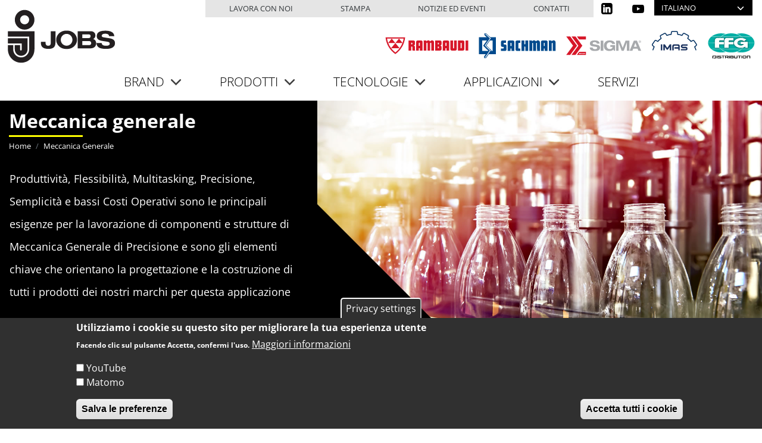

--- FILE ---
content_type: text/html; charset=UTF-8
request_url: https://jobs.it/index.php/it/meccanica-generale
body_size: 11961
content:
<!DOCTYPE html>
<html lang="it" dir="ltr" prefix="og: https://ogp.me/ns#">
  <head>
    <meta charset="utf-8" />
<meta name="description" content="Produttività, Flessibilità, Multitasking, Precisione, Semplicità e bassi Costi Operativi sono le principali esigenze per la lavorazione di componenti e strutture di Meccanica Generale di Precisione e sono gli elementi chiave che orientano la progettazione e la costruzione di tutti i prodotti dei nostri marchi per questa applicazione" />
<link rel="canonical" href="https://jobs.it/index.php/it/meccanica-generale" />
<link rel="manifest" href="/index.php/it/manifest.json" />
<meta name="theme-color" content="#000000" />
<meta name="apple-mobile-web-app-title" content="www.jobs.it" />
<link rel="apple-touch-icon" sizes="180x180" href="/sites/default/files/favicons/apple-touch-icon.png"/>
<link rel="icon" type="image/png" sizes="32x32" href="/sites/default/files/favicons/favicon-32x32.png"/>
<link rel="icon" type="image/png" sizes="16x16" href="/sites/default/files/favicons/favicon-16x16.png"/>
<link rel="manifest" href="/sites/default/files/favicons/site.webmanifest"/>
<link rel="mask-icon" href="/sites/default/files/favicons/safari-pinned-tab.svg" color="#000000"/>
<meta name="msapplication-TileColor" content="#ffffff"/>
<meta name="theme-color" content="#ffffff"/>
<meta name="favicon-generator" content="Drupal responsive_favicons + realfavicongenerator.net" />
<meta name="Generator" content="Drupal 10 (https://www.drupal.org)" />
<meta name="MobileOptimized" content="width" />
<meta name="HandheldFriendly" content="true" />
<meta name="viewport" content="width=device-width, initial-scale=1, shrink-to-fit=no" />
<style>div#sliding-popup, div#sliding-popup .eu-cookie-withdraw-banner, .eu-cookie-withdraw-tab {background: #303030} div#sliding-popup.eu-cookie-withdraw-wrapper { background: transparent; } #sliding-popup h1, #sliding-popup h2, #sliding-popup h3, #sliding-popup p, #sliding-popup label, #sliding-popup div, .eu-cookie-compliance-more-button, .eu-cookie-compliance-secondary-button, .eu-cookie-withdraw-tab { color: #ffffff;} .eu-cookie-withdraw-tab { border-color: #ffffff;}</style>
<meta http-equiv="x-ua-compatible" content="ie=edge" />
<script type="application/ld+json">{
    "@context": "https://schema.org",
    "@type": "BreadcrumbList",
    "itemListElement": [
        {
            "@type": "ListItem",
            "position": 1,
            "name": "Home",
            "item": "https://jobs.it/index.php/it"
        },
        {
            "@type": "ListItem",
            "position": 2,
            "name": "Meccanica Generale"
        }
    ]
}</script>
<link rel="apple-touch-icon" sizes="192x192" href="1802" />
<link href="/ipadpro3_splash.png" media=" 2)" rel="apple-touch-startup-image" />
<link rel="alternate" hreflang="it" href="https://jobs.it/index.php/it/meccanica-generale" />
<link rel="alternate" hreflang="en" href="https://jobs.it/index.php/en/general-engineering" />

    <title>Meccanica generale</title>
    <link rel="stylesheet" media="all" href="/sites/default/files/css/css_6BZckm2971u0EI99PJXbq2c8Cbd8F6L3gdiN0iSrWVo.css?delta=0&amp;language=it&amp;theme=jobs&amp;include=[base64]" />
<link rel="stylesheet" media="all" href="/sites/default/files/css/css_DaQYJ2i1okbNls6mzPpmUjozlE2TPENrOxaN6B8N4Ig.css?delta=1&amp;language=it&amp;theme=jobs&amp;include=[base64]" />
<link rel="stylesheet" media="all" href="/sites/default/files/css/css_FSFL7ZujciFzji5uvrbGLL4ZIMGNGGtAZ8RcXfLEHbw.css?delta=2&amp;language=it&amp;theme=jobs&amp;include=[base64]" />
<link rel="stylesheet" media="all" href="//use.fontawesome.com/releases/v5.13.0/css/all.css" />
<link rel="stylesheet" media="all" href="/sites/default/files/css/css_TNtGtyDmYUocUkfs9laRjEDt5fVRYWkZqAW9tlqU5gM.css?delta=4&amp;language=it&amp;theme=jobs&amp;include=[base64]" />
<link rel="stylesheet" media="all" href="/sites/default/files/css/css_RmypzNNaCPsZNcWJ0X04vkRLgtzI1pXvSpqTl0Pe7lc.css?delta=5&amp;language=it&amp;theme=jobs&amp;include=[base64]" />
<link rel="stylesheet" media="all" href="/sites/default/files/css/css_T513Unc1iKZ2i4esrr8tvoqZTBQlFDrScrFPNE13ENQ.css?delta=6&amp;language=it&amp;theme=jobs&amp;include=[base64]" />
<link rel="stylesheet" media="print" href="/sites/default/files/css/css_qCz7Z6AUtd1Pu-Q4pHxeBXu7sBqEXPKVli7iMLGOXbo.css?delta=7&amp;language=it&amp;theme=jobs&amp;include=[base64]" />

    

    <!-- optionally increase loading priority -->
    <link rel="preconnect" href="https://fonts.bunny.net">
    <link href="https://fonts.bunny.net/css?family=open-sans:300,300i,400,400i,700,700i" rel="stylesheet" />
    <link rel="preload" href="/libraries/slick/slick/fonts/slick.woff" as="font" type="font/woff2" crossorigin>
    <link rel="preload" href="/sites/default/files/2021-04/slide-video-04-cmp.mp4" as="video" type="video/mp4">
    

<!--<script>
$(document).ready(function(){
  $('.slider').slick({
      autoplay: true,
      arrows: true,
  });
});
</script>-->
<!-- Matomo -->
<script>
  var _paq = window._paq = window._paq || [];
  /* tracker methods like "setCustomDimension" should be called before "trackPageView" */
  _paq.push(['trackPageView']);
  _paq.push(['enableLinkTracking']);
  (function() {
    var u="https://statistiche.studiolodesign.it/";
    _paq.push(['setTrackerUrl', u+'piwik.php']);
    _paq.push(['setSiteId', '40']);
    var d=document, g=d.createElement('script'), s=d.getElementsByTagName('script')[0];
    g.async=true; g.src=u+'piwik.js'; s.parentNode.insertBefore(g,s);
  })();
</script>
<!-- End Matomo Code -->
  </head>
 <body class="layout-no-sidebars page-taxonomy-term-90 page-vocabulary-industrial page-view-application-field path-taxonomy">
 <script type="application/ld+json">
{
  "@context": "https://schema.org",
  "@type": "Corporation",
  "name": "Jobs",
  "url": "https://www.jobs.it",
  "logo": "https://www.jobs.it/themes/jobs/logo-jobs.svg",
  "sameAs": [
    "https://www.linkedin.com/company/jobs-s-p-a/",
    "https://www.youtube.com/user/JobsAutomazione"
  ]
}
</script>
    <a href="#main-content" class="visually-hidden focusable skip-link">
      Salta al contenuto principale
    </a>
    
      <div class="dialog-off-canvas-main-canvas" data-off-canvas-main-canvas>
    
<div id="page-wrapper">
  <div id="page">
    <header id="header" class="header" role="banner" aria-label="Site header">
                        <nav class="navbar" id="navbar-top">
                        
                <section class="d-flex justify-content-end region region-top-header">
    <nav role="navigation" aria-labelledby="block-topmenu-menu" id="block-topmenu" class="d-none d-lg-block block block-menu navigation menu--top-menu">
            
  <h2 class="visually-hidden" id="block-topmenu-menu">Top menu</h2>
  

        
              <ul class="clearfix nav">
                    <li class="nav-item">
                <a href="/it/form/invia-cv" title="Lavora con noi" class="nav-link nav-link--it-form-invia-cv" data-drupal-link-system-path="webform/invia_cv">Lavora con noi</a>
              </li>
                <li class="nav-item">
                <a href="/it/stampa" title="Stampa" class="nav-link nav-link--it-stampa" data-drupal-link-system-path="node/135">Stampa</a>
              </li>
                <li class="nav-item">
                <a href="/it/notizie/eventi" title="News ed eventi" class="nav-link nav-link--it-notizie-eventi" data-drupal-link-system-path="notizie/eventi">Notizie ed eventi</a>
              </li>
                <li class="nav-item">
                <a href="/it/contatti" title="Contatti" class="nav-link nav-link--it-contatti" data-drupal-link-system-path="node/76">Contatti</a>
              </li>
        </ul>
  


  </nav>
<div id="block-socialheadertop" class="block-content-basic block block-block-content block-block-contente146d1d6-4bcc-4a92-8360-58b476a7c571">
  
    
      <div class="content">
      
            <div class="clearfix text-formatted field field--name-body field--type-text-with-summary field--label-hidden field__item"><ul class="list-unstyled">
	<li><a href="https://www.linkedin.com/company/jobs-s-p-a/" title="LinkedIn"><i class="icon-linkedin">&nbsp;</i></a></li>
	<li><a href="https://www.youtube.com/user/JobsAutomazione" title="Youtube"><i class="icon-youtube-play">&nbsp;</i></a></li>
</ul>
</div>
      
    </div>
  </div>

  </section>

                              <div class="form-inline navbar-form float-right">
                    <section class="row region region-top-header-form">
    <div id="block-languagedropdownswitcher" class="block block-lang-dropdown block-language-dropdown-blocklanguage-interface">
  
    
      <div class="content">
      
<form class="lang-dropdown-form lang_dropdown_form clearfix language_interface" id="lang_dropdown_form_lang-dropdown-form" data-drupal-selector="lang-dropdown-form-2" action="/index.php/it/meccanica-generale" method="post" accept-charset="UTF-8">
  




        
  <div class="js-form-item js-form-type-select form-type-select js-form-item-lang-dropdown-select form-item-lang-dropdown-select form-no-label mb-3">
          <label for="edit-lang-dropdown-select" class="visually-hidden">Select your language</label>
                    
<select style="width:165px" class="lang-dropdown-select-element form-select" data-lang-dropdown-id="lang-dropdown-form" data-drupal-selector="edit-lang-dropdown-select" id="edit-lang-dropdown-select" name="lang_dropdown_select"><option value="it" selected="selected">Italiano</option><option value="en">English</option></select>
                      </div>
<input data-drupal-selector="edit-it" type="hidden" name="it" value="/index.php/it/meccanica-generale" class="form-control" />
<input data-drupal-selector="edit-en" type="hidden" name="en" value="/index.php/en/general-engineering" class="form-control" />
<noscript><div><button data-drupal-selector="edit-submit" type="submit" id="edit-submit" name="op" value="Vai" class="button js-form-submit form-submit btn btn-primary">Vai</button>
</div></noscript><input autocomplete="off" data-drupal-selector="form-hcokscos-22rspkbv5c5awmrertvelrgwcjkxk596yi" type="hidden" name="form_build_id" value="form-HcoKscOs_22RSPkBV5c5AwmrErtVelrgwcjKxK596yI" class="form-control" />
<input data-drupal-selector="edit-lang-dropdown-form" type="hidden" name="form_id" value="lang_dropdown_form" class="form-control" />

</form>

    </div>
  </div>

  </section>

                </div>
                                  </nav>
        
<div class="masthead">
      	      <section class="branding" id="branding">
	          <div class="container-fluid">
                          <section class="region region-branding">
          <a href="/it" title="Home" rel="home" class="navbar-brand">
              <img src="/themes/jobs/logo-jobs.svg" alt="Home" class="img-fluid d-inline-block align-top" />
            
    </a>
    <div id="block-loghibrand" class="ms-auto col-xl-6 col-lg-6 col-md-12 col-12 text-xl-end text-center my-auto block-content-basic block block-block-content block-block-content5b37d463-7b68-4182-9174-cf5eb8e38b7a">
  
    
      <div class="content">
      
            <div class="clearfix text-formatted field field--name-body field--type-text-with-summary field--label-hidden field__item"><p><img src="/themes/jobs/img/brands/loghi-brands.svg" alt="Jobs brands" width="667" height="60" loading="lazy"></p></div>
      
    </div>
  </div>
<div id="block-jobs-mainnavigation-2" class="col-xl-8 col-lg-8 col-md-12 col-12 mx-auto block block-superfish block-superfishmain">
  
    
      <div class="content">
      
<ul id="superfish-main" class="menu sf-menu sf-main sf-horizontal sf-style-none">
  
<li id="main-menu-link-content1c527119-9ae2-43be-91be-a6f39162b437" class="sf-depth-1 menuparent sf-first"><span class="sf-depth-1 menuparent nolink" title="Brand">Brand</span><ul><li id="main-menu-link-content3b7cbc49-4e66-4800-83a6-07c6b6f6e673" class="sf-depth-2 sf-no-children sf-first"><a href="/index.php/it/jobs" title="Jobs" class="sf-depth-2">Jobs</a></li><li id="main-menu-link-content84260b3a-9b69-4f4e-82a9-53a06c05fc55" class="sf-depth-2 sf-no-children"><a href="/index.php/it/rambaudi" title="Rambaudi" class="sf-depth-2">Rambaudi</a></li><li id="main-menu-link-contentea190b05-f351-4217-b25a-3eaff4caf109" class="sf-depth-2 sf-no-children"><a href="/index.php/it/sachman" title="Sachman" class="sf-depth-2">Sachman</a></li><li id="main-menu-link-contentf4d980ed-372d-416b-81ce-8d37e3910e89" class="sf-depth-2 sf-no-children"><a href="/index.php/it/sigma" title="Sigma" class="sf-depth-2">Sigma</a></li><li id="main-menu-link-contenta6bca385-c851-43ce-b80c-a43766fe13ad" class="sf-depth-2 sf-no-children"><a href="/index.php/it/imas" class="sf-depth-2">IMAS</a></li><li id="main-menu-link-content9ccc311c-c23a-4471-a1e5-04eca5ae5c70" class="sf-depth-2 sf-no-children sf-last"><a href="https://ffgdistribution.eu/" class="sf-depth-2 sf-external" title="FFG Distribution">FFG Distribution</a></li></ul></li><li id="main-menu-link-content9207a6f2-a0be-4ed0-8bff-173223c13071" class="sf-depth-1 menuparent"><span class="sf-depth-1 menuparent nolink" title="Prodotti">Prodotti</span><ul><li id="main-taxonomy-menumenu-linktaxonomy-menumenu-linkcategorie-prodotti45" class="sf-depth-2 sf-no-children sf-first"><a href="/index.php/it/fresatrici-portale" class="sf-depth-2">Fresatrici a portale</a></li><li id="main-taxonomy-menumenu-linktaxonomy-menumenu-linkcategorie-prodotti46" class="sf-depth-2 sf-no-children"><a href="/index.php/it/fresatrici-orizzontaliverticali" class="sf-depth-2">Fresatrici orizzontali/verticali</a></li><li id="main-taxonomy-menumenu-linktaxonomy-menumenu-linkcategorie-prodotti47" class="sf-depth-2 sf-no-children"><a href="/index.php/it/centri-di-fresatura-tornitura" class="sf-depth-2">Centri di fresatura-tornitura</a></li><li id="main-taxonomy-menumenu-linktaxonomy-menumenu-linkcategorie-prodotti48" class="sf-depth-2 sf-no-children"><a href="/index.php/it/centri-di-lavoro-verticali" class="sf-depth-2">Centri di lavoro verticali</a></li><li id="main-taxonomy-menumenu-linktaxonomy-menumenu-linkcategorie-prodotti146" class="sf-depth-2 sf-no-children sf-last"><a href="/index.php/it/automazione" class="sf-depth-2">Automazione</a></li></ul></li><li id="main-menu-link-contentad5dd587-4328-475e-9db7-4ba4f387f9dd" class="sf-depth-1 menuparent"><span class="sf-depth-1 menuparent nolink" title="Tecnologie">Tecnologie</span><ul><li id="main-taxonomy-menumenu-linktaxonomy-menumenu-linktecnologie26" class="sf-depth-2 sf-no-children sf-first"><a href="/index.php/it/alta-velocita" class="sf-depth-2">Alta velocità</a></li><li id="main-taxonomy-menumenu-linktaxonomy-menumenu-linktecnologie27" class="sf-depth-2 sf-no-children"><a href="/index.php/it/alte-prestazioni" class="sf-depth-2">Alte prestazioni</a></li><li id="main-taxonomy-menumenu-linktaxonomy-menumenu-linktecnologie28" class="sf-depth-2 sf-no-children"><a href="/index.php/it/fresatura-universale" class="sf-depth-2">Fresatura universale</a></li><li id="main-taxonomy-menumenu-linktaxonomy-menumenu-linktecnologie29" class="sf-depth-2 sf-no-children"><a href="/index.php/it/asportazione-pesante" class="sf-depth-2">Asportazione pesante</a></li><li id="main-taxonomy-menumenu-linktaxonomy-menumenu-linktecnologie30" class="sf-depth-2 sf-no-children"><a href="/index.php/it/alta-flessibilita" class="sf-depth-2">Alta flessibilità</a></li><li id="main-taxonomy-menumenu-linktaxonomy-menumenu-linktecnologie31" class="sf-depth-2 sf-no-children"><a href="/index.php/it/tecnologia-additiva" class="sf-depth-2">Tecnologia additiva</a></li><li id="main-taxonomy-menumenu-linktaxonomy-menumenu-linktecnologie32" class="sf-depth-2 sf-no-children sf-last"><a href="/index.php/it/automazione-0" class="sf-depth-2">Automazione</a></li></ul></li><li id="main-menu-link-contentf5c52683-ac1f-4845-b0dc-a50ad695c087" class="active-trail sf-depth-1 menuparent"><span class="sf-depth-1 menuparent nolink" title="Applicazioni">Applicazioni</span><ul><li id="main-menu-link-content0cf9811e-68ee-4a11-996b-71e974cdd1e8" class="active-trail sf-depth-2 menuparent sf-first"><span class="col-industrial sf-depth-2 menuparent nolink">Industrial</span><ul><li id="main-menu-link-content92bf685c-1bce-441a-a2ba-64b891331c65" class="active-trail sf-depth-3 sf-no-children sf-first"><a href="/index.php/it/meccanica-generale" class="is-active sf-depth-3">Meccanica generale</a></li><li id="main-menu-link-content0819f227-8da9-40fa-b90a-807fe7de39f7" class="sf-depth-3 sf-no-children"><a href="/index.php/it/energia" class="sf-depth-3">Energia</a></li><li id="main-menu-link-contentd787587b-b0a5-4cb1-82f2-fb56ca8a72b6" class="sf-depth-3 sf-no-children"><a href="/index.php/it/trasporti-mare-e-terra" class="sf-depth-3">Trasporti mare e terra</a></li><li id="main-menu-link-contenta6ee293a-4406-46b0-b009-200b38f1744d" class="sf-depth-3 sf-no-children sf-last"><a href="/index.php/it/stampi-e-matrici" class="sf-depth-3">Stampi e Matrici</a></li></ul></li><li id="main-menu-link-contentf44a7f02-e549-4d11-8837-e0addceab61f" class="sf-depth-2 menuparent"><span class="sf-depth-2 menuparent nolink">Aerospace</span><ul><li id="main-menu-link-content239dad08-60bb-4a20-a0ee-60aa3d877121" class="sf-depth-3 sf-no-children sf-first"><a href="/index.php/it/strutture-aeronautiche" class="sf-depth-3">Strutture aeronautiche</a></li><li id="main-menu-link-contentee2a207a-0c0a-4354-a4e1-6cfe06f50f40" class="sf-depth-3 sf-no-children"><a href="/index.php/it/motori-aeronautici" class="sf-depth-3">Motori aeronautici</a></li><li id="main-menu-link-contentf33fd0de-89e6-4945-8e2c-0d31e033239c" class="sf-depth-3 sf-no-children"><a href="/index.php/it/pelli-e-pannelli" class="sf-depth-3">Pelli e Pannelli</a></li><li id="main-menu-link-contentec8170ae-f1ae-4b53-89e3-adea29ef1488" class="sf-depth-3 sf-no-children sf-last"><a href="/index.php/it/spazio-e-difesa" class="sf-depth-3">Spazio e Difesa</a></li></ul></li><li id="main-menu-link-contentbf52d8e4-3301-40a2-82da-4cefc469fed0" class="sf-depth-2 menuparent sf-last"><span class="sf-depth-2 menuparent nolink">Automotive</span><ul><li id="main-menu-link-content6ab63e30-a572-4132-a483-1c339bfd80be" class="sf-depth-3 sf-no-children sf-first"><a href="/index.php/it/design-e-prototipazione" class="sf-depth-3">Design e Prototipazione</a></li><li id="main-menu-link-content240e43b2-9e0a-46d0-9c58-e1caa49131d5" class="sf-depth-3 sf-no-children"><a href="/index.php/it/parti-di-carrozzeria" class="sf-depth-3">Parti di carrozzeria</a></li><li id="main-menu-link-content0693e3ca-ab03-48d5-a181-21125170a4f9" class="sf-depth-3 sf-no-children sf-last"><a href="/index.php/it/auto-sportive-e-da-corsa" class="sf-depth-3">Auto sportive e da corsa</a></li></ul></li></ul></li><li id="main-menu-link-content17e4caf7-f85a-4db9-96c5-c7f8abed3aa9" class="sf-depth-1 sf-no-children"><a href="/index.php/it/vicini-voi-nel-mondo" title="Servizi" class="sf-depth-1">Servizi</a></li>
</ul>
    </div>
  </div>

  </section>

		        </div>
		    </section>
              	

 <!--<nav class="navbar navbar-light navbar-expand-lg" id="navbar-main">
                      
                                          </nav>-->
        </div>
    </header>
          <div class="highlighted">
        <aside class="container section clearfix" role="complementary">
            <div data-drupal-messages-fallback class="hidden"></div>


        </aside>
      </div>
            <div id="main-wrapper" class="layout-main-wrapper clearfix">
      <!--<h1>Meccanica generale</h1>-->

                <section class="application-splash mb-5">
                        <div class="container-fluid g-0">
                    <div class="row g-0">
                  <div class="col-xxl-5 col-xl-5 col-lg-5 col-md-12 col-12 order-lg-first order-last">
                  <div class="text-application-splash">
                    <div class="views-element-container col-10 mb-1 block block-views block-views-blockapplication-title-block-1" id="block-views-block-application-title-block-1">
  
    
      <div class="content">
      <div><div class="view view-application-title view-id-application_title view-display-id-block_1 js-view-dom-id-9383548a65efb53c5cd87fe21c01f1896555b98b5eba18d5a8d1f1074ff672ec">
  
    
      
      <div class="view-content row">
          <div class="views-row">
    <div class="views-field views-field-name"><span class="field-content"><h1>Meccanica generale</h1></span></div>
  </div>

    </div>
  
          </div>
</div>

    </div>
  </div>
<div id="block-breadcrumbs" class="col-12 block block-system block-system-breadcrumb-block">
  
    
      <div class="content">
      

  <nav role="navigation" aria-label="breadcrumb">
    <ol class="breadcrumb">
                  <li class="breadcrumb-item">
          <a href="/index.php/it">Home</a>
        </li>
                        <li class="breadcrumb-item active">
          Meccanica Generale
        </li>
              </ol>
  </nav>

    </div>
  </div>
<div class="views-element-container col-11 m-3 block block-views block-views-blockapplication-block-block-1" id="block-views-block-application-block-block-1">
  
    
      <div class="content">
      <div><div class="view view-application-block view-id-application_block view-display-id-block_1 js-view-dom-id-654c0ef969663714e21dc78c866f61ca1b0342cf0a75d7caf6d294bf8a1ef8d7">
  
    
      
      <div class="view-content row">
          <div class="views-row">
    <div class="views-field views-field-description__value"><span class="field-content"><p>Produttività, Flessibilità, Multitasking, Precisione, Semplicità e bassi Costi Operativi sono le principali esigenze per la lavorazione di componenti e strutture di Meccanica Generale di Precisione e sono gli elementi chiave che orientano la progettazione e la costruzione di tutti i prodotti dei nostri marchi per questa applicazione</p></span></div>
  </div>

    </div>
  
          </div>
</div>

    </div>
  </div>

 
                  </div>
                  </div>

                  <div class="col-xxl-7 col-xl-7 col-lg-7 col-md-12 col-12">
                  <div class="shape-application d-none d-sm-none d-lg-block d-xl-block"></div>

                  <div class="image-application-splash"></div>
                  </div>
                  </div>

            </div>
                      </section>
            
    <div id="main-wrapper" class="layout-main-wrapper clearfix">
    
        <div id="main" class="container">
          
          <div class="row row-offcanvas row-offcanvas-left clearfix">
              <main class="main-content col" id="content" role="main">
                <section class="section">
                  <a id="main-content" tabindex="-1"></a>
                    <div id="block-jobs-content" class="block block-system block-system-main-block">
  
    
      <div class="content">
      <div class="views-element-container"><div class="view view-application-field view-id-application_field view-display-id-page_1 js-view-dom-id-d74b78b5b05a86d3de24edb7993e3375741cfaace00e9f518ebb9933c2555f4f">
  
    
      <div class="view-header">
      <div class="hidden"><h3>Meccanica generale</h3>
Produttività, Flessibilità, Multitasking, Precisione, Semplicità e bassi Costi Operativi sono le principali esigenze per la lavorazione di componenti e strutture di Meccanica Generale di Precisione e sono gli elementi chiave che orientano la progettazione e la costruzione di tutti i prodotti dei nostri marchi per questa applicazione</div>
    </div>
      
      <div class="view-content row">
      <div id="views-bootstrap-application-field-page-1"  class="grid views-view-grid">
  <div class="row">
          <div  class="col-12 col-sm-12 col-md-12 col-lg-6 col-xl-6 mt-3 mb-3">
        <div class="views-field views-field-nothing"><span class="field-content"><a href="/index.php/it/meccanica-generale/trasformazione-alimentare">  <img loading="lazy" src="/sites/default/files/application/food-processing.jpg" width="640" height="230" alt="Trasformazione alimentare" />

</a>
<h3><a href="/index.php/it/meccanica-generale/trasformazione-alimentare" hreflang="it">Trasformazione alimentare</a></h3>
<div class="shape-application-field"></div></span></div>
      </div>
          <div  class="col-12 col-sm-12 col-md-12 col-lg-6 col-xl-6 mt-3 mb-3">
        <div class="views-field views-field-nothing"><span class="field-content"><a href="/index.php/it/meccanica-generale/medicale">  <img loading="lazy" src="/sites/default/files/application/medical.jpg" width="640" height="230" alt="Medical" />

</a>
<h3><a href="/index.php/it/meccanica-generale/medicale" hreflang="it">Medicale</a></h3>
<div class="shape-application-field"></div></span></div>
      </div>
          <div  class="col-12 col-sm-12 col-md-12 col-lg-6 col-xl-6 mt-3 mb-3">
        <div class="views-field views-field-nothing"><span class="field-content"><a href="/index.php/it/meccanica-generale/industria-dei-semiconduttori">  <img loading="lazy" src="/sites/default/files/application/semiconductor-industry.jpg" width="640" height="230" alt="Semiconductor industry" />

</a>
<h3><a href="/index.php/it/meccanica-generale/industria-dei-semiconduttori" hreflang="it">Industria dei semiconduttori</a></h3>
<div class="shape-application-field"></div></span></div>
      </div>
          <div  class="col-12 col-sm-12 col-md-12 col-lg-6 col-xl-6 mt-3 mb-3">
        <div class="views-field views-field-nothing"><span class="field-content"><a href="/index.php/it/meccanica-generale/attrezzerie">  <img loading="lazy" src="/sites/default/files/application/job-shop.jpg" width="640" height="230" alt="Job Shop" />

</a>
<h3><a href="/index.php/it/meccanica-generale/attrezzerie" hreflang="it">Attrezzerie</a></h3>
<div class="shape-application-field"></div></span></div>
      </div>
          <div  class="col-12 col-sm-12 col-md-12 col-lg-6 col-xl-6 mt-3 mb-3">
        <div class="views-field views-field-nothing"><span class="field-content"><a href="/index.php/it/meccanica-generale/attrezzature">  <img loading="lazy" src="/sites/default/files/application/fixture-and-tooling.jpg" width="640" height="230" alt="Fixture &amp; Tooling" />

</a>
<h3><a href="/index.php/it/meccanica-generale/attrezzature" hreflang="it">Attrezzature</a></h3>
<div class="shape-application-field"></div></span></div>
      </div>
          <div  class="col-12 col-sm-12 col-md-12 col-lg-6 col-xl-6 mt-3 mb-3">
        <div class="views-field views-field-nothing"><span class="field-content"><a href="/index.php/it/meccanica-generale/macchinari">  <img loading="lazy" src="/sites/default/files/application/machinery.jpg" width="640" height="230" alt="Machinery" />

</a>
<h3><a href="/index.php/it/meccanica-generale/macchinari" hreflang="it">Macchinari</a></h3>
<div class="shape-application-field"></div></span></div>
      </div>
      </div>
</div>

    </div>
  
          </div>
</div>

    </div>
  </div>


                </section>
              </main>
                                  </div>
        </div>

      	      
        <div class="parallax-90">
          <div class="container">
            <div class="row justify-content-evenly">
        	    
            </div>
          </div>
        </div>

          <section class="case-history-taxonomy shadow-sm mt-3 mb-3">
            <div class="container">
                      <div class="views-element-container col-10 mx-auto pt-4 pb-4 block block-views block-views-blockcase-history-meccanica-generale-block-1" id="block-views-block-case-history-meccanica-generale-block-1">
  
    
      <div class="content">
      <div><div class="case-history view view-case-history-meccanica-generale view-id-case_history_meccanica_generale view-display-id-block_1 js-view-dom-id-9cdeeaf5924199380b03a578bc14f4546921e8eb61bf3e0a603c504f0f0accd8">
  
    
      <div class="view-header">
      <div class="col-12 text-center mt-4">
<h3 class="head-h3">I nostri</h3>

<h2 class="head-h2">Successi</h2>

<p>Scopri come Jobs ha migliorato la produttività<br>
e la competitività dei suoi Clienti</p>
</div>
    </div>
      
      <div class="view-content">
          <div class="views-row">
    <div class="views-field views-field-nothing"><span class="field-content"><div class="row">
<div class="col-xxl-7 col-xl-7 col-lg-7 col-md-12 col-12">
<h3><a href="/index.php/it/casi-di-successo/fresatura-e-tornitura-integrate-motori-lineari" hreflang="it">Fresatura e tornitura integrate a motori lineari</a></h3>

<div class="intro-case-history pt-2 pb-2 mb-4">Quella fra Jobs e Gai spa, punto di riferimento mondiale nelle macchine per imbottigliamento di vino di qualità, è una partnership che dura dal 2008.</div>
<div class="row">
<div class="logo-case-history  mt-2 mb-2">  <img loading="lazy" src="/sites/default/files/case-history-company-logo/logo-gai-spa.png" width="86" height="29" alt="GAI Spa" />

</div>
<div class="col-xxl-2 col-xl-2 col-lg-2 col-md-12 col-12 my-auto">
<div class="avatar-case-history mt-2 mb-2">  <img loading="lazy" src="/sites/default/files/case-history-testimonial-image/carlo-gai.png" width="72" height="72" alt="Carlo Gai" />

</div>
</div>
<div class="col-xxl-8 col-xl-8 col-lg-8 col-md-12 col-12 my-auto">
<div class="case-history-name-people">Carlo Gai</div>
<div class="case-history-name-company">GAI</div>
</div>
<div class="text-end"><a class="btn btn-black text-uppercase fw-bold mb-3" href="/index.php/it/casi-di-successo/fresatura-e-tornitura-integrate-motori-lineari">Leggi tutto</a></div>
</div>

</div>

<div class="col-xxl-5 col-xl-5 col-lg-5 col-md-12 col-12">
<div class="img-case-history">
  <a href="/index.php/it/casi-di-successo/fresatura-e-tornitura-integrate-motori-lineari"><img loading="lazy" src="/sites/default/files/case-history-immagine-principale/gai-cover_0.jpg" width="800" height="600" alt="Fresatura e tornitura integrate a motori lineari" />
</a>

</div>
</div>

</div></span></div>
  </div>

    </div>
  
          </div>
</div>

    </div>
  </div>


                    </section>
                              
    </div>
        </div>
        <footer class="site-footer">
      	  <section class="footer-wrap">
          
			                    <div id="block-footerbrands" class="col-footer text-white d-none d-lg-block block-content-basic block block-block-content block-block-contentee503b7d-6dc3-4d93-8e77-dcb5f491d452">
  
      <h2>Brand</h2>
    
      <div class="content">
      
            <div class="clearfix text-formatted field field--name-body field--type-text-with-summary field--label-hidden field__item"><ul class="list-unstyled"><li><a href="/it/jobs"><img class="brands-footer-jobs mt-2 mb-2" src="/themes/jobs/img/brands/jobs-footer.svg" alt="Jobs" width="300" height="149" loading="lazy"></a></li><li><a href="/it/rambaudi"><img class="mt-2 mb-2" src="/themes/jobs/img/brands/rambaudi-footer.svg" alt="Rambaudi" width="300" height="62" loading="lazy"></a></li><li><a href="/it/sachman"><img class="mt-2 mb-2" src="/themes/jobs/img/brands/sachman-footer.svg" alt="Sachman" width="300" height="98" loading="lazy"></a></li><li><a href="/it/sigma"><img class="mt-2 mb-2" src="/themes/jobs/img/brands/sigma-footer.svg" alt="Sigma" width="300" height="74" loading="lazy"></a></li><li><a href="/it/imas"><img class="brands-footer-jobs mt-2 mb-2" src="/themes/jobs/img/brands/imas-footer.svg" alt="IMAS" width="282" height="150" loading="lazy"></a></li><li><a href="https://ffgdistribution.eu/" title="Link https://ffgdistribution.eu/"><img class="brands-footer-jobs mt-2 mb-2" src="/themes/jobs/img/brands/ffg-footer.svg" alt="FFG" width="282" height="150" loading="lazy"></a></li></ul></div>
      
    </div>
  </div>


            
    	                    <nav role="navigation" aria-labelledby="block-footerproducts-2-menu" id="block-footerproducts-2" class="col-footer text-white mb-3 d-none d-lg-block block block-menu navigation menu--footer-products">
      
  <h2 id="block-footerproducts-2-menu">Prodotti</h2>
  

        
              <ul class="clearfix nav">
                    <li class="nav-item">
                <a href="/it/fresatrici-portale" class="nav-link nav-link--it-fresatrici-portale" data-drupal-link-system-path="taxonomy/term/45">Fresatrici a portale</a>
              </li>
                <li class="nav-item">
                <a href="/it/fresatrici-orizzontaliverticali" class="nav-link nav-link--it-fresatrici-orizzontaliverticali" data-drupal-link-system-path="taxonomy/term/46">Fresatrici orizzontali/verticali</a>
              </li>
                <li class="nav-item">
                <a href="/it/centri-di-fresatura-tornitura" class="nav-link nav-link--it-centri-di-fresatura-tornitura" data-drupal-link-system-path="taxonomy/term/47">Centri di fresatura-tornitura</a>
              </li>
                <li class="nav-item">
                <a href="/it/centri-di-lavoro-verticali" class="nav-link nav-link--it-centri-di-lavoro-verticali" data-drupal-link-system-path="taxonomy/term/48">Centri di lavoro verticali</a>
              </li>
                <li class="nav-item">
                <a href="/it/automazione" class="nav-link nav-link--it-automazione" data-drupal-link-system-path="taxonomy/term/146">Automazione</a>
              </li>
        </ul>
  


  </nav>


            
    	                    <nav role="navigation" aria-labelledby="block-footertechnologies-2-menu" id="block-footertechnologies-2" class="col-footer mb-3 text-white d-none d-lg-block block block-menu navigation menu--footer-technologies">
      
  <h2 id="block-footertechnologies-2-menu">Tecnologie</h2>
  

        
              <ul class="clearfix nav">
                    <li class="nav-item">
                <a href="/it/alta-velocita" class="nav-link nav-link--it-alta-velocita" data-drupal-link-system-path="taxonomy/term/26">Alta velocità</a>
              </li>
                <li class="nav-item">
                <a href="/it/alte-prestazioni" class="nav-link nav-link--it-alte-prestazioni" data-drupal-link-system-path="taxonomy/term/27">Alte prestazioni</a>
              </li>
                <li class="nav-item">
                <a href="/it/fresatura-universale" class="nav-link nav-link--it-fresatura-universale" data-drupal-link-system-path="taxonomy/term/28">Fresatura universale</a>
              </li>
                <li class="nav-item">
                <a href="/it/asportazione-pesante" class="nav-link nav-link--it-asportazione-pesante" data-drupal-link-system-path="taxonomy/term/29">Asportazione pesante</a>
              </li>
                <li class="nav-item">
                <a href="/it/alta-flessibilita" class="nav-link nav-link--it-alta-flessibilita" data-drupal-link-system-path="taxonomy/term/30">Alta flessibilità</a>
              </li>
                <li class="nav-item">
                <a href="/it/tecnologia-additiva" class="nav-link nav-link--it-tecnologia-additiva" data-drupal-link-system-path="taxonomy/term/31">Tecnologia additiva</a>
              </li>
                <li class="nav-item">
                <a href="/it/automazione-0" class="nav-link nav-link--it-automazione-0" data-drupal-link-system-path="taxonomy/term/32">Automazione</a>
              </li>
        </ul>
  


  </nav>


            
    	                    <nav role="navigation" aria-labelledby="block-footerindustrial-menu" id="block-footerindustrial" class="col-footer mb-3 text-white d-none d-lg-block block block-menu navigation menu--footer-industrial">
      
  <h2 id="block-footerindustrial-menu">Applicazioni</h2>
  

        
              <ul class="clearfix nav">
                    <li class="nav-item menu-item--expanded menu-item--active-trail">
                <span class="nav-link active nav-link-">Industrial</span>
                                <ul class="menu">
                    <li class="nav-item menu-item--active-trail">
                <a href="/index.php/it/meccanica-generale" title="Meccanica generale" class="nav-link active nav-link--indexphp-it-meccanica-generale is-active" data-drupal-link-system-path="taxonomy/term/90" aria-current="page">Meccanica generale</a>
              </li>
                <li class="nav-item">
                <a href="/index.php/it/energia" title="Energia" class="nav-link nav-link--indexphp-it-energia" data-drupal-link-system-path="taxonomy/term/93">Energia</a>
              </li>
                <li class="nav-item">
                <a href="/index.php/it/trasporti-mare-e-terra" title="Trasporti mare e terra" class="nav-link nav-link--indexphp-it-trasporti-mare-e-terra" data-drupal-link-system-path="taxonomy/term/94">Trasporti mare e terra</a>
              </li>
                <li class="nav-item">
                <a href="/index.php/it/stampi-e-matrici" title="Stampi e Matrici" class="nav-link nav-link--indexphp-it-stampi-e-matrici" data-drupal-link-system-path="taxonomy/term/95">Stampi e Matrici</a>
              </li>
        </ul>
  
              </li>
                <li class="nav-item menu-item--expanded">
                <span class="nav-link nav-link-" title="Aerospace">Aerospace</span>
                                <ul class="menu">
                    <li class="nav-item">
                <a href="/index.php/it/strutture-aeronautiche" title="Strutture aeronautiche" class="nav-link nav-link--indexphp-it-strutture-aeronautiche" data-drupal-link-system-path="taxonomy/term/96">Strutture aeronautiche</a>
              </li>
                <li class="nav-item">
                <a href="/index.php/it/motori-aeronautici" title="Motori aeronautici" class="nav-link nav-link--indexphp-it-motori-aeronautici" data-drupal-link-system-path="taxonomy/term/97">Motori aeronautici</a>
              </li>
                <li class="nav-item">
                <a href="/index.php/it/pelli-e-pannelli" title="Pelli e Pannelli" class="nav-link nav-link--indexphp-it-pelli-e-pannelli" data-drupal-link-system-path="taxonomy/term/98">Pelli e Pannelli</a>
              </li>
                <li class="nav-item">
                <a href="/index.php/it/spazio-e-difesa" title="Spazio e Difesa" class="nav-link nav-link--indexphp-it-spazio-e-difesa" data-drupal-link-system-path="taxonomy/term/99">Spazio e Difesa</a>
              </li>
        </ul>
  
              </li>
                <li class="nav-item menu-item--expanded">
                <span class="nav-link nav-link-" title="Automotive">Automotive</span>
                                <ul class="menu">
                    <li class="nav-item">
                <a href="/index.php/it/design-e-prototipazione" title="Design e Prototipazione" class="nav-link nav-link--indexphp-it-design-e-prototipazione" data-drupal-link-system-path="taxonomy/term/100">Design e Prototipazione</a>
              </li>
                <li class="nav-item">
                <a href="/index.php/it/parti-di-carrozzeria" title="Parti di carrozzeria" class="nav-link nav-link--indexphp-it-parti-di-carrozzeria" data-drupal-link-system-path="taxonomy/term/101">Parti di carrozzeria</a>
              </li>
                <li class="nav-item">
                <a href="/index.php/it/auto-sportive-e-da-corsa" title="Auto sportive e da corsa" class="nav-link nav-link--indexphp-it-auto-sportive-e-da-corsa" data-drupal-link-system-path="taxonomy/term/102">Auto sportive e da corsa</a>
              </li>
        </ul>
  
              </li>
        </ul>
  


  </nav>


            
    	                    <nav role="navigation" aria-labelledby="block-footerservices-menu" id="block-footerservices" class="col-footer text-white d-none d-lg-block block block-menu navigation menu--footer-services">
      
  <h2 id="block-footerservices-menu">Servizi</h2>
  

        
              <ul class="clearfix nav">
                    <li class="nav-item">
                <a href="/it/vicini-voi-nel-mondo" title="Vicini a voi nel mondo" class="nav-link nav-link--it-vicini-voi-nel-mondo" data-drupal-link-system-path="node/137">Vicini a voi nel mondo</a>
              </li>
                <li class="nav-item">
                <a href="/it/vicini-voi-nel-mondo#nearservices" title="Sempre vicini a voi" class="nav-link nav-link--it-vicini-voi-nel-mondonearservices" data-drupal-link-system-path="node/137">Sempre vicini a voi</a>
              </li>
        </ul>
  


  </nav>


            
     	                    <nav role="navigation" aria-labelledby="block-azienda-menu" id="block-azienda" class="col-footer text-white mb-3 d-lg-block block block-menu navigation menu--azienda">
      
  <h2 id="block-azienda-menu">Azienda</h2>
  

        
              <ul class="clearfix nav">
                    <li class="nav-item">
                <a href="/it/azienda" class="nav-link nav-link--it-azienda" title="Azienda" data-drupal-link-system-path="node/36">Azienda</a>
              </li>
                <li class="nav-item">
                <a href="/it/missione-e-valori" title="Missione e valori" class="nav-link nav-link--it-missione-e-valori" data-drupal-link-system-path="node/124">Missione e valori</a>
              </li>
                <li class="nav-item">
                <a href="/it/codice-etico" title="Codice etico e Segnalazioni (Whistleblowing)" class="nav-link nav-link--it-codice-etico" data-drupal-link-system-path="node/116">Codice etico e Segnalazioni (Whistleblowing)</a>
              </li>
                <li class="nav-item">
                <a href="/it/politica-aziendale-e-certificazioni" title="Politica aziendale e certificazioni" class="nav-link nav-link--it-politica-aziendale-e-certificazioni" data-drupal-link-system-path="node/117">Politica aziendale e certificazioni</a>
              </li>
                <li class="nav-item">
                <a href="/it/gruppo-ffg" class="nav-link nav-link--it-gruppo-ffg" title="FFG Group" data-drupal-link-system-path="node/118">FFG Group</a>
              </li>
        </ul>
  


  </nav>


            
    	                    <nav role="navigation" aria-labelledby="block-newsedeventi-menu" id="block-newsedeventi" class="col-footer text-white mb-3 d-lg-block block block-menu navigation menu--news-ed-eventi">
      
  <h2 id="block-newsedeventi-menu">Notizie ed Eventi</h2>
  

        
              <ul class="clearfix nav">
                    <li class="nav-item">
                <a href="/it/notizie/eventi" title="Eventi" class="nav-link nav-link--it-notizie-eventi" data-drupal-link-system-path="notizie/eventi">Eventi</a>
              </li>
                <li class="nav-item">
                <a href="/it/notizie/prodotti" title="Prodotti" class="nav-link nav-link--it-notizie-prodotti" data-drupal-link-system-path="notizie/prodotti">Prodotti</a>
              </li>
                <li class="nav-item">
                <a href="/it/notizie/azienda" title="Azienda" class="nav-link nav-link--it-notizie-azienda" data-drupal-link-system-path="notizie/azienda">Azienda</a>
              </li>
                <li class="nav-item menu-item--expanded">
                <span class="menu-press nav-link nav-link-" title="Stampa">Stampa</span>
                                <ul class="menu">
                    <li class="nav-item">
                <a href="/it/stampa" title="Scarica" class="nav-link nav-link--it-stampa" data-drupal-link-system-path="node/135">Scarica</a>
              </li>
        </ul>
  
              </li>
        </ul>
  


  </nav>


            
    	                    <nav role="navigation" aria-labelledby="block-lavoracontattisocial-menu" id="block-lavoracontattisocial" class="col-footer text-white d-lg-block block block-menu navigation menu--lavora-contatti-social">
      
  <h2 id="block-lavoracontattisocial-menu">Lavora con noi</h2>
  

        
              <ul class="clearfix nav">
                    <li class="nav-item">
                <a href="https://www.linkedin.com/company/jobs-s-p-a/jobs/" class="nav-link nav-link-https--wwwlinkedincom-company-jobs-s-p-a-jobs-" title="Posizioni aperte">Posizioni aperte</a>
              </li>
                <li class="nav-item">
                <a href="/it/form/invia-cv" title="Invia CV" class="nav-link nav-link--it-form-invia-cv" data-drupal-link-system-path="webform/invia_cv">Invia CV</a>
              </li>
                <li class="nav-item menu-item--expanded">
                <span class="menu-contatti nav-link nav-link-" title="Contatti">Contatti</span>
                                <ul class="menu">
                    <li class="nav-item">
                <a href="/it/contatti" title="Contatti" class="nav-link nav-link--it-contatti" data-drupal-link-system-path="node/76">Contatti</a>
              </li>
        </ul>
  
              </li>
                <li class="nav-item menu-item--expanded">
                <span class="menu-follow nav-link nav-link-" title="Seguici">Seguici</span>
                                <ul class="menu">
                    <li class="nav-item">
                <a href="https://www.linkedin.com/company/jobs-s-p-a/" class="icon-linkedin nav-link nav-link-https--wwwlinkedincom-company-jobs-s-p-a-" title="LinkedIn">LinkedIn</a>
              </li>
                <li class="nav-item">
                <a href="https://www.youtube.com/user/JobsAutomazione" class="icon-youtube-play nav-link nav-link-https--wwwyoutubecom-user-jobsautomazione" title="YouTube">YouTube</a>
              </li>
        </ul>
  
              </li>
        </ul>
  


  </nav>
<div id="block-footersocial" class="col-footer text-white d-none d-lg-none  block-content-basic block block-block-content block-block-content80cbac3d-a19d-459a-a55a-e6d918cea21b">
  
    
      <div class="content">
      
            <div class="clearfix text-formatted field field--name-body field--type-text-with-summary field--label-hidden field__item"><h2>Follow us</h2>

<div class="footer-social">
<ul class="list-unstyled">
	<li><a href="https://www.linkedin.com/company/jobs-s-p-a/" title="LinkedIn"><i class="icon-linkedin">&nbsp;</i></a></li>
	<li><a href="https://www.youtube.com/user/JobsAutomazione" title="YouTube"><i class="icon-youtube-play">&nbsp;</i></a></li>
</ul>
</div>
</div>
      
    </div>
  </div>


            
    </section>

    	  	
		      <section class="sub-footer">
    <div class="container-fluid">
              <section class="row mt-3 region region-footerbottom">
    <div id="block-footercompanyinfo" class="col-xxl-4 col-xl-4 col-lg-4 col-md-12 col-12 mt-3 pt-3 my-auto text-xl-start text-lg-start text-md-center text-center block-content-basic block block-block-content block-block-content728fd2f6-6b47-431f-b7c6-2d17b4f547f5">
  
    
      <div class="content">
      
            <div class="clearfix text-formatted field field--name-body field--type-text-with-summary field--label-hidden field__item"><p><strong>© JOBS SPA Società con Socio Unico</strong><br>
Via Emilia Parmense 164 IT-29122 Piacenza | <a href="mailto:info@jobs.it" title="info@jobs.it">info@jobs.it</a> | tel <a href="tel:+390523549611" title="+39 0523 549611">+39 0523 549611</a><br>
Cap. Soc. Euro 8.000.000,00 i.v. | P. IVA IT 01501180333 | Cod. Fisc. 0150118033<br>
R.E.A. Piacenza 167925 | Registro Imprese Piacenza 01501180333</p>

<p><a href="/it/privacy-policy" title="Privacy Policy &amp; Cookie Policy">Privacy Policy &amp; Cookie Policy</a> - <a href="/it/credits" title="Credits">Credits</a></p>
</div>
      
    </div>
  </div>
<div id="block-footercertificazioni" class="col-xxl-4 col-xl-4 col-lg-4 col-md-12 col-12 mt-3 pt-3 mb-3 mt-3 my-auto text-xl-left text-center block-content-basic block block-block-content block-block-content8eb3a28c-05fa-44bf-be7f-e60a885aa4ab">
  
    
      <div class="content">
      
            <div class="clearfix text-formatted field field--name-body field--type-text-with-summary field--label-hidden field__item"><p><img class="ml-2 mr-2 img-fluid" src="/themes/jobs/img/brands/wcs-ucimu-it-01.png" alt="WCS - UCIMU" width="200" height="100" loading="lazy"></p></div>
      
    </div>
  </div>
<div id="block-subfooterbrands" class="col-xxl-4 col-xl-4 col-lg-4 col-md-12 col-12  my-auto mt-3 pt-3 text-xl-end text-center block-content-basic block block-block-content block-block-content7369743b-a0fe-4f8b-a130-a52db3754106">
  
    
      <div class="content">
      
            <div class="clearfix text-formatted field field--name-body field--type-text-with-summary field--label-hidden field__item"><p><a href="https://www.ffg-ea.com"><img alt="FFG" class="img-fluid mr-2 ml-2" height="40" src="/themes/jobs/img/brands/ffg-gray.svg" width="95" loading="lazy"></a> <a href="https://www.ffg-tw.com/"><img alt="FFG" class="img-fluid mr-2 ml-2" height="40" src="/themes/jobs/img/brands/ffg.svg" width="95" loading="lazy"></a></p>
</div>
      
    </div>
  </div>
<div id="block-aiutidistato" class="col-12 mx-auto text-center block-content-basic block block-block-content block-block-contentf4244d7b-3b0a-4804-95ac-b1e27be28863">
  
    
      <div class="content">
      
            <div class="clearfix text-formatted field field--name-body field--type-text-with-summary field--label-hidden field__item"><p>Gli&nbsp;<strong>aiuti di Stato&nbsp;</strong>sono pubblicati nel <a href="https://www.rna.gov.it/RegistroNazionaleTrasparenza/faces/pages/TrasparenzaAiuto.jspx">"Registro nazionale degli aiuti di Stato"</a> di cui all’<strong>articolo 52 L. 234/2012</strong></p>
</div>
      
    </div>
  </div>

  </section>

    </div>
    </section>
                   </footer>
  </div>
</div>

  </div>

    
    <script type="application/json" data-drupal-selector="drupal-settings-json">{"path":{"baseUrl":"\/index.php\/","pathPrefix":"it\/","currentPath":"taxonomy\/term\/90","currentPathIsAdmin":false,"isFront":false,"currentLanguage":"it"},"pluralDelimiter":"\u0003","suppressDeprecationErrors":true,"eu_cookie_compliance":{"cookie_policy_version":"1.0.0","popup_enabled":true,"popup_agreed_enabled":false,"popup_hide_agreed":false,"popup_clicking_confirmation":false,"popup_scrolling_confirmation":false,"popup_html_info":"\u003Cbutton type=\u0022button\u0022 class=\u0022eu-cookie-withdraw-tab\u0022\u003EPrivacy settings\u003C\/button\u003E\n\u003Cdiv aria-labelledby=\u0022popup-text\u0022  class=\u0022eu-cookie-compliance-banner eu-cookie-compliance-banner-info eu-cookie-compliance-banner--categories\u0022\u003E\n  \u003Cdiv class=\u0022popup-content info eu-cookie-compliance-content\u0022\u003E\n        \u003Cdiv id=\u0022popup-text\u0022 class=\u0022eu-cookie-compliance-message\u0022 role=\u0022document\u0022\u003E\n      \u003Ch2\u003EUtilizziamo i cookie su questo sito per migliorare la tua esperienza utente\u003C\/h2\u003E\u003Cp\u003EFacendo clic sul pulsante Accetta, confermi l\u0027uso.\u003C\/p\u003E\n              \u003Cbutton type=\u0022button\u0022 class=\u0022find-more-button eu-cookie-compliance-more-button\u0022\u003EMaggiori informazioni\u003C\/button\u003E\n          \u003C\/div\u003E\n\n          \u003Cdiv id=\u0022eu-cookie-compliance-categories\u0022 class=\u0022eu-cookie-compliance-categories\u0022\u003E\n                  \u003Cdiv class=\u0022eu-cookie-compliance-category\u0022\u003E\n            \u003Cdiv\u003E\n              \u003Cinput type=\u0022checkbox\u0022 name=\u0022cookie-categories\u0022 class=\u0022eu-cookie-compliance-category-checkbox\u0022 id=\u0022cookie-category-youtube\u0022\n                     value=\u0022youtube\u0022\n                                           \u003E\n              \u003Clabel for=\u0022cookie-category-youtube\u0022\u003EYouTube\u003C\/label\u003E\n            \u003C\/div\u003E\n                      \u003C\/div\u003E\n                  \u003Cdiv class=\u0022eu-cookie-compliance-category\u0022\u003E\n            \u003Cdiv\u003E\n              \u003Cinput type=\u0022checkbox\u0022 name=\u0022cookie-categories\u0022 class=\u0022eu-cookie-compliance-category-checkbox\u0022 id=\u0022cookie-category-matomo\u0022\n                     value=\u0022matomo\u0022\n                                           \u003E\n              \u003Clabel for=\u0022cookie-category-matomo\u0022\u003EMatomo\u003C\/label\u003E\n            \u003C\/div\u003E\n                      \u003C\/div\u003E\n                          \u003Cdiv class=\u0022eu-cookie-compliance-categories-buttons\u0022\u003E\n            \u003Cbutton type=\u0022button\u0022\n                    class=\u0022eu-cookie-compliance-save-preferences-button \u0022\u003ESalva le preferenze\u003C\/button\u003E\n          \u003C\/div\u003E\n              \u003C\/div\u003E\n    \n    \u003Cdiv id=\u0022popup-buttons\u0022 class=\u0022eu-cookie-compliance-buttons eu-cookie-compliance-has-categories\u0022\u003E\n            \u003Cbutton type=\u0022button\u0022 class=\u0022agree-button eu-cookie-compliance-default-button\u0022\u003EAccetta tutti i cookie\u003C\/button\u003E\n              \u003Cbutton type=\u0022button\u0022 class=\u0022eu-cookie-withdraw-button visually-hidden\u0022\u003ERevocare il consenso\u003C\/button\u003E\n          \u003C\/div\u003E\n  \u003C\/div\u003E\n\u003C\/div\u003E","use_mobile_message":false,"mobile_popup_html_info":"\u003Cbutton type=\u0022button\u0022 class=\u0022eu-cookie-withdraw-tab\u0022\u003EPrivacy settings\u003C\/button\u003E\n\u003Cdiv aria-labelledby=\u0022popup-text\u0022  class=\u0022eu-cookie-compliance-banner eu-cookie-compliance-banner-info eu-cookie-compliance-banner--categories\u0022\u003E\n  \u003Cdiv class=\u0022popup-content info eu-cookie-compliance-content\u0022\u003E\n        \u003Cdiv id=\u0022popup-text\u0022 class=\u0022eu-cookie-compliance-message\u0022 role=\u0022document\u0022\u003E\n      \n              \u003Cbutton type=\u0022button\u0022 class=\u0022find-more-button eu-cookie-compliance-more-button\u0022\u003EMaggiori informazioni\u003C\/button\u003E\n          \u003C\/div\u003E\n\n          \u003Cdiv id=\u0022eu-cookie-compliance-categories\u0022 class=\u0022eu-cookie-compliance-categories\u0022\u003E\n                  \u003Cdiv class=\u0022eu-cookie-compliance-category\u0022\u003E\n            \u003Cdiv\u003E\n              \u003Cinput type=\u0022checkbox\u0022 name=\u0022cookie-categories\u0022 class=\u0022eu-cookie-compliance-category-checkbox\u0022 id=\u0022cookie-category-youtube\u0022\n                     value=\u0022youtube\u0022\n                                           \u003E\n              \u003Clabel for=\u0022cookie-category-youtube\u0022\u003EYouTube\u003C\/label\u003E\n            \u003C\/div\u003E\n                      \u003C\/div\u003E\n                  \u003Cdiv class=\u0022eu-cookie-compliance-category\u0022\u003E\n            \u003Cdiv\u003E\n              \u003Cinput type=\u0022checkbox\u0022 name=\u0022cookie-categories\u0022 class=\u0022eu-cookie-compliance-category-checkbox\u0022 id=\u0022cookie-category-matomo\u0022\n                     value=\u0022matomo\u0022\n                                           \u003E\n              \u003Clabel for=\u0022cookie-category-matomo\u0022\u003EMatomo\u003C\/label\u003E\n            \u003C\/div\u003E\n                      \u003C\/div\u003E\n                          \u003Cdiv class=\u0022eu-cookie-compliance-categories-buttons\u0022\u003E\n            \u003Cbutton type=\u0022button\u0022\n                    class=\u0022eu-cookie-compliance-save-preferences-button \u0022\u003ESalva le preferenze\u003C\/button\u003E\n          \u003C\/div\u003E\n              \u003C\/div\u003E\n    \n    \u003Cdiv id=\u0022popup-buttons\u0022 class=\u0022eu-cookie-compliance-buttons eu-cookie-compliance-has-categories\u0022\u003E\n            \u003Cbutton type=\u0022button\u0022 class=\u0022agree-button eu-cookie-compliance-default-button\u0022\u003EAccetta tutti i cookie\u003C\/button\u003E\n              \u003Cbutton type=\u0022button\u0022 class=\u0022eu-cookie-withdraw-button visually-hidden\u0022\u003ERevocare il consenso\u003C\/button\u003E\n          \u003C\/div\u003E\n  \u003C\/div\u003E\n\u003C\/div\u003E","mobile_breakpoint":768,"popup_html_agreed":false,"popup_use_bare_css":false,"popup_height":"auto","popup_width":"100%","popup_delay":1000,"popup_link":"https:\/\/www.jobs.it\/it\/privacy-policy","popup_link_new_window":true,"popup_position":false,"fixed_top_position":true,"popup_language":"it","store_consent":true,"better_support_for_screen_readers":false,"cookie_name":"","reload_page":false,"domain":"","domain_all_sites":false,"popup_eu_only":false,"popup_eu_only_js":false,"cookie_lifetime":100,"cookie_session":0,"set_cookie_session_zero_on_disagree":0,"disagree_do_not_show_popup":false,"method":"categories","automatic_cookies_removal":true,"allowed_cookies":"category:google_analytics\r\ncategory:youtube","withdraw_markup":"\u003Cbutton type=\u0022button\u0022 class=\u0022eu-cookie-withdraw-tab\u0022\u003EPrivacy settings\u003C\/button\u003E\n\u003Cdiv aria-labelledby=\u0022popup-text\u0022 class=\u0022eu-cookie-withdraw-banner\u0022\u003E\n  \u003Cdiv class=\u0022popup-content info eu-cookie-compliance-content\u0022\u003E\n    \u003Cdiv id=\u0022popup-text\u0022 class=\u0022eu-cookie-compliance-message\u0022 role=\u0022document\u0022\u003E\n      \u003Ch2\u003EUtilizziamo i cookie su questo sito per migliorare la tua esperienza utente\u003C\/h2\u003E\u003Cp\u003EFacendo clic sul pulsante Accetta, confermi l\u0027uso.\u003C\/p\u003E\n    \u003C\/div\u003E\n    \u003Cdiv id=\u0022popup-buttons\u0022 class=\u0022eu-cookie-compliance-buttons\u0022\u003E\n      \u003Cbutton type=\u0022button\u0022 class=\u0022eu-cookie-withdraw-button \u0022\u003ERevocare il consenso\u003C\/button\u003E\n    \u003C\/div\u003E\n  \u003C\/div\u003E\n\u003C\/div\u003E","withdraw_enabled":true,"reload_options":0,"reload_routes_list":"","withdraw_button_on_info_popup":false,"cookie_categories":["youtube","matomo"],"cookie_categories_details":{"youtube":{"uuid":"4847675a-b45e-42a0-b061-4211730fb117","langcode":"it","status":true,"dependencies":[],"id":"youtube","label":"YouTube","description":"","checkbox_default_state":"unchecked","weight":-8},"matomo":{"uuid":"89bf2553-0eff-4d10-9ae6-cd6b3b2e3b93","langcode":"it","status":true,"dependencies":[],"id":"matomo","label":"Matomo","description":"","checkbox_default_state":"unchecked","weight":-7}},"enable_save_preferences_button":true,"cookie_value_disagreed":"0","cookie_value_agreed_show_thank_you":"1","cookie_value_agreed":"2","containing_element":"body","settings_tab_enabled":true,"olivero_primary_button_classes":"","olivero_secondary_button_classes":"","close_button_action":"close_banner","open_by_default":true,"modules_allow_popup":true,"hide_the_banner":false,"geoip_match":true},"collapsiblock":{"active_pages":false,"slide_speed":200,"cookie_lifetime":null,"switcher_enabled":null,"switcher_class":null},"superfish":{"superfish-main":{"id":"superfish-main","sf":{"animation":{"opacity":"show","height":"show"},"speed":"fast","autoArrows":true,"dropShadows":false},"plugins":{"smallscreen":{"cloneParent":0,"mode":"window_width","expandText":"Espandi","collapseText":"Raggruppa"},"supposition":true,"supersubs":true}}},"lang_dropdown":{"lang-dropdown-form":{"key":"lang-dropdown-form"}},"ajaxTrustedUrl":{"form_action_p_pvdeGsVG5zNF_XLGPTvYSKCf43t8qZYSwcfZl2uzM":true},"user":{"uid":0,"permissionsHash":"7a873212113cf972dbbe77ebd7b54462bcc37e9ecff17bca4206730d0b5d47e7"}}</script>
<script src="/sites/default/files/js/js_SU5BjFuhC8bGu_6mF95lmFSvxbFi9sc-QKqSPJ_byNk.js?scope=footer&amp;delta=0&amp;language=it&amp;theme=jobs&amp;include=eJx1jUEOgzAMBD8EypOiJBhwMd7IDq36-xZV9FClJ-_sSOsMNG-WaszJjBEWQU4yensK6zIUiKTqnAVlCwVGAx2xABvT--xVOGmh0CuHG7KHfH344M--JF3iZKgTHhpOGi8aZ9g--FHJZvY1fFOviyvuZKyNtHW970nEixFp35_Jj-z_bIVzY-gLBbN68g"></script>
<script src="https://cdn.jsdelivr.net/npm/js-cookie@3.0.5/dist/js.cookie.min.js"></script>
<script src="/modules/collapsiblock/theme/dist/collapsiblock.js?t7ikgp" type="module"></script>
<script src="/sites/default/files/js/js_egXHWBqBiUkYuJTn5IXbexbb4bChpJ5ypQGjJCEC4SQ.js?scope=footer&amp;delta=3&amp;language=it&amp;theme=jobs&amp;include=eJx1jUEOgzAMBD8EypOiJBhwMd7IDq36-xZV9FClJ-_sSOsMNG-WaszJjBEWQU4yensK6zIUiKTqnAVlCwVGAx2xABvT--xVOGmh0CuHG7KHfH344M--JF3iZKgTHhpOGi8aZ9g--FHJZvY1fFOviyvuZKyNtHW970nEixFp35_Jj-z_bIVzY-gLBbN68g"></script>
<script src="/modules/eu_cookie_compliance/js/eu_cookie_compliance.min.js?v=10.6.0" defer></script>
<script src="/sites/default/files/js/js_avvt-xS9bI3T_eM6TN2tOBWMNg8KgmiuCS8KcXKJOKE.js?scope=footer&amp;delta=5&amp;language=it&amp;theme=jobs&amp;include=eJx1jUEOgzAMBD8EypOiJBhwMd7IDq36-xZV9FClJ-_sSOsMNG-WaszJjBEWQU4yensK6zIUiKTqnAVlCwVGAx2xABvT--xVOGmh0CuHG7KHfH344M--JF3iZKgTHhpOGi8aZ9g--FHJZvY1fFOviyvuZKyNtHW970nEixFp35_Jj-z_bIVzY-gLBbN68g"></script>
<script src="/sites/default/files/js/js_x-MzRUmRRqam1l3SItGkUtHVpaaRaHbIXWxbgFrkNEA.js?scope=footer&amp;delta=6&amp;language=it&amp;theme=jobs&amp;include=eJx1jUEOgzAMBD8EypOiJBhwMd7IDq36-xZV9FClJ-_sSOsMNG-WaszJjBEWQU4yensK6zIUiKTqnAVlCwVGAx2xABvT--xVOGmh0CuHG7KHfH344M--JF3iZKgTHhpOGi8aZ9g--FHJZvY1fFOviyvuZKyNtHW970nEixFp35_Jj-z_bIVzY-gLBbN68g"></script>

    <!-- Start INVENIO Script | DA-000450 | 1.0 -->
<script type="text/javascript">
//<![CDATA[
!function(e,t,n,a,k,c,o){c=t.createElement(n),o=t.getElementsByTagName(n)[0],c.async=1,c.src=a,c.setAttribute("rel",k),o.parentNode.insertBefore(c,o)}(window,document,"script","https://log.leadgenerationsoftware.it/log.js","DA-000450");
//]]>
</script><noscript><p></p></noscript>
<!-- Stop INVENIO Script | DA-000450 | 1.0 -->

  </body>
</html>


--- FILE ---
content_type: text/css
request_url: https://jobs.it/sites/default/files/css/css_T513Unc1iKZ2i4esrr8tvoqZTBQlFDrScrFPNE13ENQ.css?delta=6&language=it&theme=jobs&include=eJxtj0sSAjEIBS-UMUdKQcKMKAkpSJzy9v5KF-oGql8v4KHq8GHQE4IZa0QjKNlmxYDfbtU2YCfXSv-k1d90E0WQxcdVuG2_nitslFaZXEJWEejOKJrPMatRoJmy6pnpvmoXhpYp_gtToRWmjHBS9Pg588KvJwTaloppL7q3-KDlTcuzhc9OtrIfIzcewa8-qEYEp3Bh2j0-56FqmUI3Fm5_pA
body_size: 6120
content:
/* @license GPL-2.0-or-later https://www.drupal.org/licensing/faq */
#superfish-main{list-style:none;padding:0;margin:0;display:flex;justify-content:center;}#superfish-main-toggle{position:relative;cursor:pointer;}#superfish-main-toggle span{display:none;}#superfish-main-toggle:before{content:"≡";font-size:40px;vertical-align:middle;display:inline-block;transition:transform 0.3s ease,content 0s 0.3s;color:#000000;}#superfish-main-toggle.sf-expanded:before{content:"✖";transform:rotate(90deg);font-size:30px;transition:transform 0.3s ease;color:#717171;}.sf-accordion-toggle{display:flex;justify-content:flex-end;}.sf-accordion-toggle span{font-size:50px;text-align:right;color:#000000;}#block-jobs-mainnavigation-2 .block-superfishmain{display:flex;justify-content:center;flex-direction:column;}ul.sf-menu.sf-accordion{float:none;width:100%;}ul.sf-menu.sf-accordion li{float:none;width:100%;}@media (min-width:1200px){#block-jobs-mainnavigation-2 .block-superfishmain{display:flex;justify-content:center;align-items:center;}}#superfish-main{list-style:none;padding:0;margin:0;}#superfish-main > li{margin:0 15px;}ul.sf-menu.sf-navbar{position:relative;display:flex;justify-content:center;}ul.sf-menu .sf-depth-1 .sf-sub-indicator{height:1em;line-height:9999px;opacity:0.75;overflow:hidden;position:absolute;right:-0.8em;speak:none;text-indent:-9999px;top:50%;-webkit-transform:translateY(-50%);-moz-transform:translateY(-50%);-ms-transform:translateY(-50%);-o-transform:translateY(-50%);transform:translateY(-50%);width:2em;}ul.sf-menu .sf-depth-1 .sf-sub-indicator:after{font-family:"fontello";font-weight:500;content:"\f004";position:absolute;left:0;line-height:1;top:50%;transform:translateY(-50%);text-indent:0;transition:transform 0.3s ease;transform-origin:center;}ul.sf-menu .sf-depth-1:hover .sf-sub-indicator:after{transform:translateY(-50%) rotate(180deg);}ul.sf-menu .sf-depth-1 .sf-depth-2 .sf-sub-indicator:after{transform:translateY(-50%) rotate(270deg);}ul.sf-menu .sf-depth-1{color:#000000;text-transform:uppercase;font-size:21px;font-weight:300;}ul.sf-menu a,ul.sf-menu span.nolink{color:#000000;text-transform:uppercase;font-size:21px;font-weight:300;cursor:pointer;}ul.sf-menu .sf-depth-1 .sf-sub-indicator:after{font-family:"fontello";font-weight:500;content:"\f004";position:absolute;left:0;line-height:1;top:50%;transform:translateY(-50%);text-indent:0;display:inline-block;margin-left:5px;}.sf-depth-1 ul{background:transparent;box-shadow:none;}ul.sf-menu span.nolink:hover,ul.sf-menu .sf-depth-2 a:hover{color:#717171;}ul.sf-menu .sf-depth-2 a,ul.sf-menu .sf-depth-2 span.nolink{font-size:1rem;}@media (min-width:1200px){.sf-depth-1 ul{box-shadow:0 0.5rem 1rem rgba(0,0,0,0.15);background:#FFFFFF;}}.sf-depth-1 .sf-depth-2 a,.sf-depth-1 ul span.nolink{text-transform:none;}.sf-depth-1 ul li .sf-depth-2 ul{background:#FFFFFF;}.sf-depth-1 .sf-depth-2 .sf-sub-indicator{right:0.8em !important;}
.tooltip-product{position:relative;display:inline-block;}.tooltip-product .tooltip-product-text{visibility:hidden;width:120px;background-color:#000000;color:#fff;text-align:center;border-radius:10px;padding:5px 0;position:absolute;z-index:1;bottom:100%;left:50%;margin-left:-60px;font-size:0.9rem;box-shadow:0 0.5rem 0.5rem rgba(0,0,0,0.15);}.tooltip-product .tooltip-product-text::after{content:"";position:absolute;top:100%;left:50%;margin-left:-5px;border-width:5px;border-style:solid;border-color:#000000 transparent transparent transparent;}.tooltip-product:hover .tooltip-product-text{visibility:visible;}.node--type-prodotto .view-applicazioni .application-rounded,.node--type-prodotto .view-icone-applicazioni .application-rounded{border:2px solid #E5E5E5;border-radius:50%;width:50px;height:50px;text-align:center;margin-bottom:1rem;}.node--type-prodotto .view-icone-applicazioni .application-rounded img{width:35px;height:35px;margin-top:5px;}.node--type-prodotto .view-icone-applicazioni .application-rounded img:hover{opacity:0.6;cursor:help;}.node--type-prodotto .views-row{width:auto;padding-right:0px;}@media (min-width:1200px){.node--type-prodotto .view-applicazioni .application-rounded,.node--type-prodotto .view-icone-applicazioni .application-rounded{border:2px solid #E5E5E5;border-radius:50%;width:60px;height:60px;text-align:center;margin-bottom:1rem;}.node--type-prodotto .view-icone-applicazioni .application-rounded img{width:45px;height:45px;margin-top:5px;}.node--type-prodotto .views-row{width:auto;padding-right:0.5rem;}}.product-list .views-row .application-rounded{border:2px solid #E5E5E5;border-radius:50%;width:50px;height:50px;text-align:center;float:left;margin-bottom:1rem;}.product-list .views-row .application-rounded img{width:35px;height:35px;margin-top:5px;transform:none;}.product-list .views-row .application-icon:hover{opacity:0.8;cursor:help;}.product-list .views-row .application{background-color:transparent;}#block-pagetitle,.breadcrumb{background-color:#000000;}.application-splash{color:#FFFFFF;display:flex;flex-flow:row wrap;position:relative;background:#000000;}.text-application-splash{display:flex;flex-flow:row wrap;background:#000000;}.text-application-splash .views-field-field-descrizione-applicazione,.text-application-splash .views-field-description__value{font-size:1.1rem;line-height:2.4rem;font-weight:500;}.text-application-splash .views-field-field-descrizione-applicazione strong,.text-application-splash .views-field-description__value strong{color:#FFFF00;}.text-application-splash h1{font-weight:600;font-size:2em;margin:15px 15px 10px;position:relative;}.text-application-splash h1:after{content:"";position:absolute;left:0px;top:100%;margin:5px auto;width:30%;height:3px;background:#FFFF00;}.image-application-splash{background-size:cover;background-position:right center;background-repeat:no-repeat;min-height:52vh;}.page-taxonomy-term-90 .image-application-splash{background-image:url(/themes/jobs/img/image-category/general-engineering.jpg);}.page-taxonomy-term-93 .image-application-splash{background-image:url(/themes/jobs/img/image-category/energy.jpg);}.page-taxonomy-term-94 .image-application-splash{background-image:url(/themes/jobs/img/image-category/earth-and-sea-transport.jpg);}.page-taxonomy-term-95 .image-application-splash{background-image:url(/themes/jobs/img/image-category/moulds-and-dies.jpg);}.page-taxonomy-term-96 .image-application-splash{background-image:url(/themes/jobs/img/image-category/aero-structures.jpg);}.page-taxonomy-term-97 .image-application-splash{background-image:url(/themes/jobs/img/image-category/aero-engines.jpg);}.page-taxonomy-term-98 .image-application-splash{background-image:url(/themes/jobs/img/image-category/skins-and-panels.jpg);}.page-taxonomy-term-99 .image-application-splash{background-image:url(/themes/jobs/img/image-category/space-and-defence.jpg);}.page-taxonomy-term-100 .image-application-splash{background-image:url(/themes/jobs/img/image-category/design-and-prototyping.jpg);}.page-taxonomy-term-101 .image-application-splash{background-image:url(/themes/jobs/img/image-category/car-and-body-parts.jpg);}.page-taxonomy-term-102 .image-application-splash{background-image:url(/themes/jobs/img/image-category/sport-and-racing-cars.jpg);}.shape-application{width:0;height:0;border-style:solid;border-width:200px 0 0 200px;border-color:transparent transparent transparent #000000;position:absolute;bottom:0;}.view-application-field .views-field-nothing:hover h3{content:"";border-bottom:2px solid #FFFF00;transition:all ease-in-out 0.3s;}.view-application-field .views-field-nothing h3{padding-left:1rem;padding-top:1rem;z-index:10;position:absolute;top:20%;width:90%;margin-left:1rem;border-bottom:2px solid transparent;transition:all ease-in-out 0.3s;}.view-application-field .views-field-nothing h3 a{font-size:clamp(1.2rem,2.5vw,2rem);font-weight:400;color:#000000;}.view-application-field .views-field-nothing{background:#FFFFFF;-webkit-transition:background-color 0.2s ease-out;-moz-transition:background-color 0.2s ease-out;-o-transition:background-color 0.2s ease-out;transition:background-color 0.2s ease-out;box-shadow:none;position:relative;}.view-application-field .views-field-nothing:hover{background:#FFFFFF;box-shadow:0 0.5rem 1rem rgba(0,0,0,0.15);}.view-application-field .views-field-nothing:hover img{opacity:0.8;}.view-application-field .shape-application-field{width:0;height:0;border-style:solid;border-width:100px 100px 0 0;border-color:#FFFF00 transparent transparent transparent;position:absolute;top:0;}
.case-history-taxonomy{background-color:#FFFFFF;}.case-history .views-row{border-bottom:1px solid #E5E5E5;margin-bottom:1rem;padding-bottom:1rem;}.case-history .views-row h3 a{color:#303030;font-size:clamp(1.2rem,2.5vw,2rem);font-weight:600;}.case-history .views-row h3 a{background:linear-gradient(to right,#717171,#717171 50%,#303030 50%);background-clip:text;-webkit-background-clip:text;-webkit-text-fill-color:transparent;background-size:200% 100%;background-position:100%;transition:background-position 275ms ease;text-decoration:none;}.case-history .views-row h3 a:hover{background-position:0 100%;}.case-history .views-row h3{position:relative;}.case-history .views-row h3:after{background-color:#FFFF00;content:"";height:4px;left:0;bottom:-5px;position:absolute;transform:translateX(0%);width:40%;}.case-history .views-row .intro-case-history{font-size:1rem;line-height:140%;color:#393939;font-weight:100;}.case-history .views-row .case-history-name-people{font-size:14px;color:#393939;font-weight:300;}.case-history .views-row .case-history-name-company{font-size:14px;color:#393939;font-weight:600;}.case-history .views-row .avatar-case-history img{border-radius:50%;border:1px solid #f0f0f0;}.case-history .views-row .img-case-history img{width:100%;height:auto;}.case-history-taxonomy .view-header p{font-size:18px;color:#303030;font-weight:300;}.node--type-case-history #page-wrapper{background-color:#FFFFFF;}.node--type-case-history .field--name-field-introduzione-case-history{font-size:18px;color:#303030;line-height:140%;font-weight:100;margin-bottom:2rem;}.node--type-case-history .field--name-field-case-history-citation{font-size:1.4rem;font-weight:600;font-style:italic;color:#393939;margin-bottom:2rem;}.node--type-case-history .field--name-field-logo-azienda-case-history{width:100%;}.node--type-case-history .field--name-body{width:100%;clear:both;}.node--type-case-history .field--name-field-case-history-persona{font-size:14px;color:#393939;font-weight:300;margin-top:2.7rem;}.node--type-case-history .field--name-field-case-history-azienda{font-size:14px;color:#393939;font-weight:600;}.node--type-case-history .field--name-field-case-history-testimonial img{border-radius:50%;border:1px solid #f0f0f0;}.node--type-case-history .field--name-field-case-history-allegati{text-align:center;}.node--type-case-history .field--name-body h3{position:relative;margin-bottom:1rem;font-weight:600;}.node--type-case-history .field--name-body h3:after{background-color:#FFFF00;content:"";height:4px;left:0;bottom:-5px;position:absolute;transform:translateX(0%);width:40%;}.node--type-case-history .field--name-body{font-weight:100;}.field--name-field-case-history-allegati .table th{background:#717171;}.field--name-field-case-history-allegati .file--application-pdf{background-image:none;}.field--name-field-case-history-allegati .file--application-pdf::before{font-family:"fontello";font-weight:900;content:"\f1c1";}.parallax-90{background:url(/themes/jobs/img/image-category/general-engineering.jpg) no-repeat center center;width:100%;height:250px;background-size:cover;background-attachment:fixed;overflow:hidden;background-color:rgba(0,0,0,0.5);background-blend-mode:multiply;display:flex;align-items:center;justify-content:center;}.parallax-93{background:url(/themes/jobs/img/image-category/energy.jpg) no-repeat center center;width:100%;height:250px;background-size:cover;background-attachment:fixed;overflow:hidden;background-color:rgba(0,0,0,0.5);background-blend-mode:multiply;display:flex;align-items:center;justify-content:center;}.parallax-94{background:url(/themes/jobs/img/image-category/earth-and-sea-transport.jpg) no-repeat center center;width:100%;height:250px;background-size:cover;background-attachment:fixed;overflow:hidden;background-color:rgba(0,0,0,0.5);background-blend-mode:multiply;display:flex;align-items:center;justify-content:center;}.parallax-95{background:url(/themes/jobs/img/image-category/moulds-and-dies.jpg) no-repeat center center;width:100%;height:250px;background-size:cover;background-attachment:fixed;overflow:hidden;background-color:rgba(0,0,0,0.5);background-blend-mode:multiply;display:flex;align-items:center;justify-content:center;}.parallax-96{background:url(/themes/jobs/img/image-category/aero-structures.jpg) no-repeat center center;width:100%;height:250px;background-size:cover;background-attachment:fixed;overflow:hidden;background-color:rgba(0,0,0,0.5);background-blend-mode:multiply;display:flex;align-items:center;justify-content:center;}.parallax-97{background:url(/themes/jobs/img/image-category/aero-engines.jpg) no-repeat center center;width:100%;height:250px;background-size:cover;background-attachment:fixed;overflow:hidden;background-color:rgba(0,0,0,0.5);background-blend-mode:multiply;display:flex;align-items:center;justify-content:center;}.parallax-98{background:url(/themes/jobs/img/image-category/skins-and-panels.jpg) no-repeat center center;width:100%;height:250px;background-size:cover;background-attachment:fixed;overflow:hidden;background-color:rgba(0,0,0,0.5);background-blend-mode:multiply;display:flex;align-items:center;justify-content:center;}.parallax-99{background:url(/themes/jobs/img/image-category/space-and-defence.jpg) no-repeat center center;width:100%;height:250px;background-size:cover;background-attachment:fixed;overflow:hidden;background-color:rgba(0,0,0,0.5);background-blend-mode:multiply;display:flex;align-items:center;justify-content:center;}.parallax-100{background:url(/themes/jobs/img/image-category/design-and-prototyping.jpg) no-repeat center center;width:100%;height:250px;background-size:cover;background-attachment:fixed;overflow:hidden;background-color:rgba(0,0,0,0.5);background-blend-mode:multiply;display:flex;align-items:center;justify-content:center;}.parallax-101{background:url(/themes/jobs/img/image-category/car-and-body-parts.jpg) no-repeat center center;width:100%;height:250px;background-size:cover;background-attachment:fixed;overflow:hidden;background-color:rgba(0,0,0,0.5);background-blend-mode:multiply;display:flex;align-items:center;justify-content:center;}.parallax-102{background:url(/themes/jobs/img/image-category/sport-and-racing-cars.jpg) no-repeat center center;width:100%;height:250px;background-size:cover;background-attachment:fixed;overflow:hidden;background-color:rgba(0,0,0,0.5);background-blend-mode:multiply;display:flex;align-items:center;justify-content:center;}
.node--type-prodotto .block-views-blocktechnical-features-prod-block-1 h2{font-size:40px;color:#33373A;font-weight:300;background:linear-gradient(0deg,#FFFF00 35%,transparent 20%);line-height:85%;}.node--type-prodotto .view-technical-features-prod .accordion-item{border-top:0;border-right:0;border-left:0;border-bottom:2px solid #FFFF00;border-radius:0;margin-bottom:10px;}.accordion-button,.accordion-button:not(.collapsed){text-decoration:none;font-size:1.3rem;font-weight:100;background-color:transparent;box-shadow:none;color:#717171;}.node--type-prodotto .view-technical-features-prod .accordion-item .accordion-header{border:none;border-radius:0;text-decoration:none;font-size:1.3rem;font-weight:100;background-color:transparent;}.node--type-prodotto .block-views-blocktechnical-features-prod-block-1 .accordion-item h2{text-decoration:none;font-size:1.3rem;font-weight:100;background:transparent;}.node--type-prodotto #views-bootstrap-technical-features-prod-block-1 .accordion-button:focus{z-index:3;border-color:transparent;outline:0;box-shadow:none;}.node--type-prodotto #views-bootstrap-technical-features-prod-block-1 .accordion-button:not(.collapsed)::after{filter:brightness(0.1);}.node--type-prodotto #views-bootstrap-technical-features-prod-block-1 .views-field-field-testo-car-tec-prod{font-size:1.2rem;line-height:160%;font-weight:100;color:#717171;}.node--type-prodotto .product_description{background:#FFFFFF;}.node--type-prodotto .region-product-description,.node--type-prodotto .region-product-tech-data{width:auto;margin-right:auto;margin-left:auto;padding-left:auto;padding-right:auto;}.node--type-prodotto .product_description{font-size:1.1rem;line-height:160%;font-weight:100;color:#717171;}.node--type-prodotto .product_description h3{font-size:40px;color:#33373A;font-weight:300;background:linear-gradient(0deg,#FFFF00 15%,transparent 20%);display:inline-block;line-height:120%;}.node--type-prodotto .product_description p{font-size:1.1rem;line-height:160%;font-weight:100;color:#717171;margin:2% 2%;}.node--type-prodotto .product_description ul{font-size:1.1rem;line-height:160%;font-weight:100;color:#717171;margin:2% 5%;}.node--type-prodotto .section-product{background:#FFFFFF;margin-top:1rem;}.node--type-prodotto .product-body{font-size:1.4rem;line-height:160%;font-weight:100;color:#717171;}.node--type-prodotto .btn-yellow{font-weight:800;text-transform:uppercase;}.node--type-prodotto .region-product-application h2{font-weight:100;font-size:1.5rem;color:#717171;margin-bottom:1rem;}.node--type-prodotto .view-product-carousel .slick-slide{padding:0 15px;}.node--type-prodotto .view-product-carousel .slick{margin-left:auto;margin-right:auto;}.node--type-prodotto .view-product-carousel .owl-item{padding:0 15px;}.node--type-prodotto .view-product-carousel .owl-theme .owl-controls .owl-buttons div{background:#FFFF00;color:#000000;font-weight:600;}.node--type-prodotto .product_gallery{background:#E5E5E5;}.node--type-prodotto .views-field-field-galleria-immagini-prod{transition:transform 0.2s;width:auto;height:auto;}.node--type-prodotto .views-field-field-galleria-immagini-prod img{transition:transform 0.2s;width:auto;height:auto;}.node--type-prodotto .views-field-field-galleria-immagini-prod img:hover{transform:scale(1.1);}.node--type-prodotto .product-body ul{list-style:none;padding-left:0;}.node--type-prodotto .product-body li:before{content:"";display:inline-block;height:1em;width:1em;background-image:url(/themes/jobs/img/bullet-new-products.png);background-image:url(/themes/jobs/img/bullet-new-products.svg);background-size:contain;background-repeat:no-repeat;margin-bottom:-0.2em;margin-right:0.5em;}.node--type-prodotto #views-bootstrap-technical-features-prod-block-1 ul{list-style:none;}.node--type-prodotto #views-bootstrap-technical-features-prod-block-1 ul li:before{content:"";display:inline-block;height:1.2rem;width:1.2rem;background:url(/themes/jobs/img/bullet-01-products.svg) no-repeat center;background-color:#FFFF00;flex-shrink:0;margin-right:0.6rem;border-radius:50%;background-size:65%;margin-bottom:-0.2em;}.node--type-prodotto #views-bootstrap-technical-features-prod-block-1 ul li ul li:before{content:"";display:inline-block;height:1.2rem;width:1.2rem;background:url(/themes/jobs/img/bullet-01-products.svg) no-repeat center;background-color:#FFFF00;flex-shrink:0;margin-right:0.6rem;border-radius:50%;background-size:65%;margin-bottom:-0.2em;}.product-list .views-row{width:100%;border-bottom:4px solid #FFFF00;margin-bottom:1.5rem;background:#FFFFFF;box-shadow:0 0.125rem 0.25rem rgba(0,0,0,0.075) !important;}.product-list .views-row h2 a{font-size:2rem;color:#303030;text-decoration:none;font-weight:800;text-transform:uppercase;}.product-list .views-row h2 a{font-size:2rem;color:#303030;text-decoration:none;font-weight:800;text-transform:uppercase;background:linear-gradient(to right,#717171,#717171 50%,#303030 50%);background-clip:text;-webkit-background-clip:text;-webkit-text-fill-color:transparent;background-size:200% 100%;background-position:100%;transition:background-position 275ms ease;text-decoration:none;}.product-list .views-row h2 a:hover{background-position:0 100%;}.product-list .views-row img{transform:scale(0.9);transition:transform 0.2s;width:auto;height:auto;}.product-list .views-row img:hover{transition:transform 0.2s;transform:scale(1);}.product-list .views-row .btn-yellow{font-weight:800;text-transform:uppercase;}.product-list .views-row ul li{line-height:2em;color:#717171;font-size:1em;}.product-splash{color:#FFFFFF;display:flex;flex-flow:row wrap;align-items:center;position:relative;}.text-product-splash{display:flex;flex-flow:row wrap;min-height:195px;align-items:center;background:#000000;}.text-product-splash h1{font-weight:600;font-size:2em;margin:15px 15px 10px;position:relative;}.text-product-splash h1:after{content:"";position:absolute;left:0px;top:100%;margin:5px auto;width:30%;height:3px;background:#FFFF00;}.image-product-splash{min-height:195px;background-color:#FFFF00;}.shape{width:0;height:0;border-style:solid;border-width:195px 195px 0 0;border-color:#000000 transparent transparent transparent;position:absolute;}.page-taxonomy-term-40 .image-product-splash{min-height:195px;background-color:#FFFF00;}.page-taxonomy-term-41 .image-product-splash{min-height:195px;background-color:#D20024;}.page-taxonomy-term-42 .image-product-splash{min-height:195px;background-color:#004687;}.page-taxonomy-term-43 .image-product-splash{min-height:195px;background-color:#D20024;}.page-taxonomy-term-42 .image-product-splash{min-height:195px;background-color:#004687;}.page-taxonomy-term-41 .text-product-splash h1:after{content:"";position:absolute;left:0px;top:100%;margin:5px auto;width:30%;height:3px;background-color:#D20024;}.page-taxonomy-term-42 .text-product-splash h1:after{content:"";position:absolute;left:0px;top:100%;margin:5px auto;width:30%;height:3px;background:#004687;}.page-taxonomy-term-43 .text-product-splash h1:after{content:"";position:absolute;left:0px;top:100%;margin:5px auto;width:30%;height:3px;background:#D20024;}#block-breadcrumbs .breadcrumb{font-size:0.8em;color:#FFFFFF;margin:0px 15px 10px;text-decoration:none;}#block-breadcrumbs .breadcrumb a,#block-breadcrumbs .breadcrumb .breadcrumb-item.active{color:#FFFFFF;text-decoration:none;}.intro-brand{background-color:#FFFFFF;}.view-intro-brand p{font-size:1rem;color:#717171;font-weight:300;}.btn-circle i.animated{transition:transform;transition-duration:1s;transition-timing-function:linear;transition-property:transform;-webkit-transition-property:-webkit-transform;-webkit-transition-duration:1s;-moz-transition-property:-moz-transform;-moz-transition-duration:1s;animation-name:pulse;-webkit-animation-name:pulse;-moz-animation-name:pulse;animation-duration:1.5s;-webkit-animation-duration:1.5s;-moz-animation-duration:1.5s;animation-iteration-count:infinite;-webkit-animation-iteration-count:infinite;-moz-animation-iteration-count:infinite;animation-timing-function:linear;-webkit-animation-timing-function:linear;-moz-animation-timing-function:linear;}.btn-circle:hover i.animated{animation-name:pulse;-webkit-animation-name:pulse;-moz-animation-name:pulse;animation-duration:1.5s;-webkit-animation-duration:1.5s;-moz-animation-duration:1.5s;animation-iteration-count:infinite;animation-iteration-count:infinite;-webkit-animation-iteration-count:infinite;-moz-animation-iteration-count:infinite;animation-timing-function:linear;-webkit-animation-timing-function:linear;-moz-animation-timing-function:linear;}@keyframes pulse{0%{transform:scale(1);transform:scale(1);}50%{transform:scale(1.2);transform:scale(1.2);}100%{transform:scale(1);transform:scale(1);}}@-webkit-keyframes pulse{0%{-webkit-transform:scale(1);transform:scale(1);}50%{-webkit-transform:scale(1.2);transform:scale(1.2);}100%{-webkit-transform:scale(1);transform:scale(1);}}@-moz-keyframes pulse{0%{-moz-transform:scale(1);transform:scale(1);}50%{-moz-transform:scale(1.2);transform:scale(1.2);}100%{-moz-transform:scale(1);transform:scale(1);}}.btn-circle{width:70px;height:70px;border-radius:60px;font-size:30px;color:#FFFF00;background-color:#393939;transition:background 0.4s ease-in-out;-webkit-transition:background 0.4s ease-in-out;-moz-transition:background 0.4s ease-in-out;position:relative;top:40px;}.btn-circle:hover,.btn-circle:focus{outline:0;color:#FFFFFF;background-color:#717171;}@media (min-width:1200px){.node--type-prodotto .region-product-description,.node--type-prodotto .region-product-tech-data{width:94%;margin-right:auto;margin-left:auto;padding-left:15px;padding-right:15px;}}
.block-views-exposed-filter-blocknotizie-page-1 .form-submit{border-radius:40px;border-color:#393939;background:#393939;background:linear-gradient(to right,#FFFF00 50%,#393939 50%);background-size:200% 100%;background-position:right bottom;margin-left:10px;transition:all 0.2s ease;color:#FFFFFF !important;border:0px solid #393939;padding:0.575rem 0.95rem;font-weight:600;}.block-views-exposed-filter-blocknotizie-page-1 .form-submit:hover{background-position:left bottom;border-color:#FFFF00;color:#393939 !important;transition:all 0.2s ease;border:0px solid #FFFF00;}.block-views-exposed-filter-blocknotizie-page-1 .form-submit:focus{box-shadow:none;}.block-views-exposed-filter-blocknotizie-page-1 .form-submit:not(:disabled):not(.disabled):active,.block-views-exposed-filter-blocknotizie-page-1 .form-submit:not(:disabled):not(.disabled).active{color:#000000 !important;background-color:#FFFF00;box-shadow:none;}.sidebar_first .block{background-color:#FFFFFF;border:none;}#block-notizieedeventiblocco h2{font-size:1.2rem;font-weight:600;color:#393939;text-transform:uppercase;}#block-notizieedeventiblocco .nav{display:inherit;}#block-notizieedeventiblocco .nav li{border-bottom:1px solid #f0f0f0;margin-top:1rem;margin-bottom:1rem;}#block-notizieedeventiblocco .nav li:hover{background-color:#f0f0f0;}#block-notizieedeventiblocco .nav li.menu-item--active-trail{background-color:#f0f0f0;}#block-notizieedeventiblocco .nav li a{font-size:1rem;color:#000000;font-weight:600;}#block-notizieedeventiblocco .nav li a:hover{color:#717171;}.pagination{justify-content:center !important;}.pagination .page-item:first-child .page-link,.pagination .page-item:last-child .page-link{border-radius:0;}.pagination > li > a,.pagination > li > span{margin:0 5px;font-size:1rem;color:#000000;border-radius:0;}.pagination .page-item.active .page-link{z-index:3;color:#000000;background-color:#FFFF00;border-color:#FFFF00;}.pagination .page-link{border-color:transparent;}.pagination .page-link:hover{color:#FFFF00;background-color:#000000;border-color:transparent;}.view-notizie .views-field-nothing{border-bottom:1px solid #E5E5E5;background-color:#FFFFFF;margin-bottom:1rem;}.view-notizie .views-field-nothing h3 a{color:#303030;font-size:clamp(1.2rem,2.5vw,2rem);font-weight:800;}.view-notizie .views-row h3 a{background:linear-gradient(to right,#717171,#717171 50%,#303030 50%);background-clip:text;-webkit-background-clip:text;-webkit-text-fill-color:transparent;background-size:200% 100%;background-position:100%;transition:background-position 275ms ease;text-decoration:none;}.view-notizie .views-row h3 a:hover{background-position:0 100%;}.view-notizie .views-row h3{position:relative;}.view-notizie .views-row h3:after{background-color:#FFFF00;content:"";height:4px;left:0;bottom:-5px;position:absolute;transform:translateX(0%);width:40%;}.view-notizie .views-row .date-news{font-size:0.8rem;color:#303030;font-weight:100;}.view-notizie .views-row .intro-news{font-size:1rem;line-height:140%;color:#393939;font-weight:100;}.view-notizie .views-row .place-events{font-size:1rem;line-height:140%;color:#393939;font-weight:100;}.view-notizie .views-row .date-news-events{font-size:1rem;line-height:140%;color:#393939;font-weight:100;}.node--type-notizia .node__content,.node--type-evento .node__content{background-color:#FFFFFF;}.node--type-notizia .node__content .field--name-field-data-notizia,.node--type-evento .node__content .field--name-field-data-notizia{font-size:1rem;font-weight:400;color:#717171;margin-top:1rem;margin-bottom:1rem;}.node--type-notizia .node__content .field--name-field-data-notizia::before,.node--type-evento .node__content .field--name-field-data-notizia::before{font-family:"fontello";font-weight:900;content:"\e801";border-left:none;border-right:none;border-top:none;margin-right:0.5rem;}.node--type-notizia .node__content .field--name-body,.node--type-evento .node__content .field--name-body{font-size:1rem;font-weight:100;color:#303030;margin-top:1rem;margin-bottom:1rem;line-height:190%;}.node--type-notizia .node__content .block-field-blocknodenotiziatitle,.node--type-evento .node__content .block-field-blocknodeeventotitle{font-size:2rem;font-weight:600;color:#303030;margin-top:1rem;margin-bottom:1rem;}.node--type-notizia .node__content .field--name-field-data-evento-notizia,.node--type-evento .node__content .field--name-field-data-evento-notizia{font-size:1rem;font-weight:400;color:#717171;margin-top:1rem;margin-bottom:1rem;}.node--type-notizia .node__content .field--name-field-data-evento-notizia::before,.node--type-evento .node__content .field--name-field-data-evento-notizia::before{font-family:"fontello";font-weight:900;content:"\f274";border-left:none;border-right:none;border-top:none;margin-right:0.2rem;}.node--type-notizia .node__content .field--name-field-luogo-evento-notizia,.node--type-evento .node__content .field--name-field-luogo-evento-notizia{font-size:1rem;font-weight:400;color:#717171;margin-top:1rem;margin-bottom:1rem;}.node--type-notizia .node__content .field--name-field-luogo-evento-notizia::before,.node--type-evento .node__content .field--name-field-luogo-evento-notizia::before{font-family:"fontello";font-weight:900;content:"\e803";border-left:none;border-right:none;border-top:none;margin-right:0.5rem;}.node--type-notizia .node__content .field--name-field-link-evento-notizia .field__item,.node--type-evento .node__content .field--name-field-link-evento-notizia .field__item{font-size:1rem;font-weight:400;color:#717171;margin-top:1rem;margin-bottom:1rem;}.node--type-notizia .node__content .field--name-field-link-evento-notizia .field__item::before,.node--type-evento .node__content .field--name-field-link-evento-notizia .field__item::before{font-family:"fontello";font-weight:900;content:"\f08e";border-left:none;border-right:none;border-top:none;margin-right:0.5rem;}.node--type-evento .node__content .field--name-field-padiglione-evento-notizia{font-size:1rem;font-weight:400;color:#717171;margin-top:1rem;margin-bottom:1rem;}.node--type-evento .node__content .block-field-blocknodeeventofield-padiglione-evento-notizia .field__item{margin-left:0.2rem;}.node--type-evento .node__content .block-field-blocknodeeventofield-padiglione-stand-evento .field__item{margin-left:0.2rem;}.node--type-evento .node__content .field--name-field-padiglione-evento-notizia::before{font-family:"fontello";font-weight:900;content:"\e805";border-left:none;border-right:none;border-top:none;margin-right:0.5rem;}.node--type-evento .node__content .field--name-field-padiglione-stand-evento{font-size:1rem;font-weight:400;color:#717171;margin-top:1rem;margin-bottom:1rem;}.node--type-evento .node__content .field--name-field-padiglione-stand-evento::before{font-family:"fontello";font-weight:900;content:"\e806";border-left:none;border-right:none;border-top:none;margin-right:0.5rem;}.node--type-notizia .table th,.node--type-evento .table th{background:#717171;}.node--type-notizia .file--application-pdf,.node--type-evento .file--application-pdf{background-image:none;}.node--type-notizia .file--application-pdf::before,.node--type-evento .file--application-pdf::before{font-family:"fontello";font-weight:900;content:"\f1c1";}.node--type-notizia .social-sharing-buttons,.node--type-evento .social-sharing-buttons{display:flex;justify-content:end;align-items:center;}
.block-views-blockstampa-block-1 h2,.block-views-blockstampa-block-2 h2,.block-views-blockstampa-block-3 h2{color:#303030;font-weight:800;position:relative;}.block-views-blockstampa-block-1 h2:after,.block-views-blockstampa-block-2 h2:after,.block-views-blockstampa-block-3 h2:after{background-color:#FFFF00;content:"";height:4px;left:0;bottom:-5px;position:absolute;transform:translateX(0%);width:50px;}.block-views-blockstampa-block-1 .view-header,.block-views-blockstampa-block-2 .view-header,.block-views-blockstampa-block-3 .view-header{margin-bottom:2rem;color:#717171;font-weight:100;font-size:1.2rem;}.views-field-field-immagine-download-press{border:1px solid #f0f0f0;}
.block-views-blockfiliali-block-1 h2{font-size:40px;color:#33373A;font-weight:300;text-transform:uppercase;background:linear-gradient(0deg,#FFFF00 35%,transparent 20%);display:inline-block;line-height:85%;}.block-views-blockfiliali-block-1 .views-field-title{font-size:1.2rem;font-weight:400;margin-bottom:1rem;margin-top:1rem;}.block-views-blockfiliali-block-1 .views-field-title::before{font-family:"fontello";font-weight:900;content:"\e803";border-left:none;border-right:none;border-top:none;margin-right:0.5rem;}.block-views-blockfiliali-block-1 .views-field-field-indirizzo-filiale,.block-views-blockfiliali-block-1 .views-field-field-telefono-filiale,.block-views-blockfiliali-block-1 .views-field-field-fax-filiale,.block-views-blockfiliali-block-1 .views-field-field-e-mail-filiale,.block-views-blockfiliali-block-1 .fax-filiale{margin-top:1rem;margin-bottom:1rem;font-size:1rem;font-weight:100;}.block-views-blockfiliali-block-1 .views-label-field-telefono-filiale{margin-right:0.2rem;}.block-views-blockfiliali-block-1 .views-field-field-indirizzo-filiale::before{font-family:"fontello";font-weight:900;content:"\e806";border-left:none;border-right:none;border-top:none;margin-right:0.5rem;}.block-views-blockfiliali-block-1 .views-field-field-telefono-filiale::before{font-family:"fontello";font-weight:900;content:"\e802";border-left:none;border-right:none;border-top:none;margin-right:0.5rem;}.block-views-blockfiliali-block-1 .fax-filiale::before{font-family:"fontello";font-weight:900;content:"\f1ac";border-left:none;border-right:none;border-top:none;margin-right:0.5rem;}.block-views-blockfiliali-block-1 .views-field-field-e-mail-filiale::before{font-family:"fontello";font-weight:900;content:"\f0e0";border-left:none;border-right:none;border-top:none;margin-right:0.5rem;}.block-views-blockservizi-block-1 h2,.block-views-blockservizi-avanzati-block-1 h2{font-size:40px;color:#33373A;font-weight:300;text-transform:uppercase;background:linear-gradient(0deg,#FFFF00 35%,transparent 20%);display:inline-block;line-height:85%;}.services-slick .view-header{font-weight:100;line-height:140%;font-family:Open Sans;}.services-slick .slick-arrow::before{color:#D9D9D9;font-size:36px;font-size:3rem;}.services-slick .slick-track{display:flex !important;}.services-slick .slick-slide{padding:0.5rem;height:inherit !important;}.services-slick .slick-slide:hover{background-color:rgba(238,238,238,0.3);}.services-slick .views-field-title{font-size:1.2rem;font-weight:400;margin-bottom:1rem;margin-top:1rem;}.services-slick .views-field-title::after{content:"";display:block;border:1px solid #EEEEEE;width:50px;margin-top:3px;}.services-slick .views-field-body{font-size:1rem;font-weight:100;}.services-slick .slick-slide.slide--0.slick-active{border-right:1px solid #EEEEEE;}.services-slick .slick-slide.slide--1.slick-active{border-right:1px solid #EEEEEE;}.services-slick .slick-slide.slide--2.slick-active{border-right:1px solid #EEEEEE;}.services-slick .slick-slide.slide--4.slick-active{border-left:1px solid #EEEEEE;}.services-slick .slick-slide.slide--5.slick-active{border-left:1px solid #EEEEEE;}.services-slick .views-field-body ul{list-style:none;line-height:150%;}.services-slick .views-field-body ul li:before{content:"";display:inline-block;height:1.2rem;width:1.2rem;background:url(/themes/jobs/img/bullet-01-products.svg) no-repeat center;background-color:#FFFF00;flex-shrink:0;margin-right:0.6rem;border-radius:50%;background-size:65%;margin-bottom:-0.2em;margin-left:-30px;}.services-slick .views-field-body ul li ul li:before{content:"";display:inline-block;height:1.2rem;width:1.2rem;background:url(/themes/jobs/img/bullet-01-products.svg) no-repeat center;background-color:#FFFF00;flex-shrink:0;margin-right:0.6rem;border-radius:50%;background-size:65%;margin-bottom:-0.2em;margin-left:-30px;}.services-parallax{background:url(/themes/jobs/img/services/bkg-services-parallax.jpg) no-repeat center center;width:100%;height:auto;background-size:auto;background-attachment:fixed;overflow:hidden;}.services-parallax::before{content:"";background-color:#717171;}.services-content{margin-top:10%;margin-bottom:10%;margin-left:15px;margin-right:15px;}h2.services-title{font-size:2rem;font-weight:600;color:#FFFFFF;text-shadow:2px 2px 2px #000000;margin-top:5%;}#block-servicesintro .content h3{font-size:1rem;line-height:140%;font-weight:600;color:#FFFFFF;text-shadow:2px 2px 2px #000000;}.fadeOut{-webkit-animation-name:fadeOut;animation-name:fadeOut;-webkit-animation-duration:0.5s;animation-duration:0.5s;-webkit-animation-fill-mode:both;animation-fill-mode:both;}@-webkit-keyframes fadeOut{0%{opacity:1;}100%{opacity:0;}}@keyframes fadeOut{0%{opacity:1;}100%{opacity:0;}}.services-parallax-time{background:url(/themes/jobs/img/services/bkg-services-time-parallax.jpg) no-repeat center center;width:100%;height:auto;background-size:auto;background-attachment:fixed;overflow:hidden;}.services-parallax-time::before{content:"";background-color:#717171;}.services-content-time{margin-top:10%;margin-bottom:10%;margin-left:15px;margin-right:15px;}#block-sempreviciniavoi .content h2{font-size:2rem;font-weight:600;color:#FFFFFF;text-shadow:2px 2px 2px #000000;margin-top:5%;}#block-sempreviciniavoi .content h3{font-size:1rem;font-weight:600;color:#FFFFFF;text-shadow:2px 2px 2px #000000;}.block-views-blockservizi-block-1 .view-header h3,.block-views-blockservizi-avanzati-block-1 .view-header h3{font-size:2rem;font-weight:100;}#page .services-slick.ui-widget{font-family:Open Sans;}#page .services-slick .ui-state-default{border:none;background-color:transparent;}#page .services-slick .ui-widget-content{border:none;background-color:transparent;}#page .services-slick img{margin-bottom:1rem;transition:all 0.4s ease;}#page .services-slick img:hover{opacity:0.8;transition:all 0.4s ease;}#page .services-slick .services-title{font-size:1.3rem;font-weight:100;color:#717171;margin-left:1.5rem;}#page .services-slick .ui-state-active .services-title{font-size:1.3rem;font-weight:100;color:#717171;margin-left:1.5rem;}#page .services-slick .services-title-caret::after{font-family:"fontello";font-weight:900;content:"\f004";border-left:none;border-right:none;border-top:none;width:10px;height:20px;float:left;transition:all 0.4s ease;}#page .services-slick h3[aria-expanded=false] .services-title-caret{color:#717171;-moz-transform:rotate(0deg);-webkit-transform:rotate(0deg);-o-transform:rotate(0deg);-ms-transform:rotate(0deg);transform:rotate(0deg);transition:all 0.4s ease;width:10px;height:20px;float:left;line-height:25px;}#page .services-slick h3[aria-expanded=true] .services-title-caret{color:#717171;-moz-transform:rotate(180deg);-webkit-transform:rotate(180deg);-o-transform:rotate(180deg);-ms-transform:rotate(180deg);transform:rotate(180deg);transition:all 0.4s ease;width:10px;height:20px;float:left;line-height:25px;}.services-slick .view-grouping-header{display:none;}.services-slick .view-content .views-row{width:100%;margin-bottom:2rem;}.services-slick .ui-accordion-content .views-row{width:100%;}.page-node-137 h5{font-size:40px;color:#33373A;font-weight:300;text-transform:uppercase;background:linear-gradient(0deg,#FFFF00 35%,transparent 20%);display:inline-block;line-height:85%;}.page-node-137 h4{color:#303030;font-size:1.2rem;margin-bottom:1rem;margin-top:1rem;}.page-node-137 h4::before{font-family:"fontello";font-weight:900;content:"\e803";border-left:none;border-right:none;border-top:none;margin-right:0.5rem;}.page-node-137 .contact-location::before{font-family:"fontello";font-weight:900;content:"\e806";border-left:none;border-right:none;border-top:none;margin-right:0.5rem;}.page-node-137 .contact-phone::before{font-family:"fontello";font-weight:900;content:"\e802";border-left:none;border-right:none;border-top:none;margin-right:0.5rem;}.page-node-137 .contact-fax::before{font-family:"fontello";font-weight:900;content:"\f1ac";border-left:none;border-right:none;border-top:none;margin-right:0.5rem;}.page-node-137 .contact-email::before{font-family:"fontello";font-weight:900;content:"\f0e0";border-left:none;border-right:none;border-top:none;margin-right:0.5rem;}@media (min-width:576px){.services-slick .view-content .views-row{width:100%;margin-bottom:2rem;}.services-slick .ui-accordion-content .views-row{width:100%;}}@media (min-width:768px){.services-slick .view-content .views-row{width:100%;margin-bottom:2rem;}.services-slick .ui-accordion-content .views-row{width:100%;}}@media (min-width:992px){.services-slick .view-content .views-row{width:33%;margin-bottom:2rem;}.services-slick .views-row .ui-accordion-content .views-row{width:100%;}.services-slick.view-servizi-avanzati .view-content .views-row{width:25%;margin-bottom:2rem;}.services-slick.view-servizi-avanzati .views-row .ui-accordion-content .views-row{width:100%;}}@media (min-width:1200px){.services-parallax{background:url(/themes/jobs/img/services/bkg-services-parallax.jpg) no-repeat center center;width:100%;height:550px;background-size:contain;background-attachment:fixed;overflow:hidden;}h2.services-title{font-size:2.5rem;font-weight:600;color:#FFFFFF;text-shadow:2px 2px 2px #000000;margin-top:5%;}.services-content{margin-top:0;margin-bottom:0;margin-left:15px;margin-right:15px;}#block-servicesintro .content h3{font-size:1.5rem;font-weight:600;color:#FFFFFF;text-shadow:2px 2px 2px #000000;}.services-parallax-time{background:url(/themes/jobs/img/services/bkg-services-time-parallax.jpg) no-repeat center center;width:100%;height:350px;background-size:contain;background-attachment:fixed;overflow:hidden;}.services-parallax-time::before{content:"";background-color:#717171;}.services-content-time{margin-top:0;margin-bottom:0;margin-left:15px;margin-right:15px;}#block-sempreviciniavoi .content h2{font-size:2.5rem;font-weight:600;color:#FFFFFF;text-shadow:2px 2px 2px #000000;margin-top:5%;}#block-sempreviciniavoi .content h3{font-size:1.5rem;font-weight:600;color:#FFFFFF;text-shadow:2px 2px 2px #000000;}.services-slick .view-content .views-row{width:33%;margin-bottom:2rem;}.services-slick .views-row .ui-accordion-content .views-row{width:100%;}.services-slick.view-servizi-avanzati .view-content .views-row{width:25%;margin-bottom:2rem;}.services-slick.view-servizi-avanzati .views-row .ui-accordion-content .views-row{width:100%;}}
#block-jobs-imasmachinesprodotti .row{border-bottom:4px solid #FFFF00;margin-bottom:1.5rem;background:#FFFFFF;box-shadow:0 0.125rem 0.25rem rgba(0,0,0,0.075) !important;}#block-jobs-imasmachinesprodotti .row h2{font-size:2rem;color:#303030;text-decoration:none;font-weight:800;text-transform:uppercase;}#block-jobs-imasmachinesprodotti .row h2{font-size:2rem;color:#303030;text-decoration:none;font-weight:800;text-transform:uppercase;background:linear-gradient(to right,#717171,#717171 50%,#303030 50%);background-clip:text;-webkit-background-clip:text;-webkit-text-fill-color:transparent;background-size:200% 100%;background-position:100%;transition:background-position 275ms ease;text-decoration:none;}#block-jobs-imasmachinesprodotti .row h2:hover{background-position:0 100%;}#block-jobs-imasmachinesprodotti .row img{transform:scale(0.9);transition:transform 0.2s;width:auto;height:auto;}#block-jobs-imasmachinesprodotti .row img:hover{transition:transform 0.2s;transform:scale(1);}#block-jobs-imasmachinesprodotti .row .btn-yellow{font-weight:800;text-transform:uppercase;}#block-jobs-imasmachinesprodotti .row ul li{line-height:2em;color:#717171;font-size:1em;}.page-taxonomy-term-190 .btn-yellow{font-weight:800;text-transform:uppercase;}
@font-face{font-family:'fontello';src:url('/themes/jobs/fonts/fontello.eot?53769692');src:url('/themes/jobs/fonts/fontello.eot?53769692#iefix') format('embedded-opentype'),url('/themes/jobs/fonts/fontello.woff2?53769692') format('woff2'),url('/themes/jobs/fonts/fontello.woff?53769692') format('woff'),url('/themes/jobs/fonts/fontello.ttf?53769692') format('truetype'),url('/themes/jobs/fonts/fontello.svg?53769692#fontello') format('svg');font-weight:normal;font-style:normal;font-display:swap;}[class^="icon-"]:before,[class*=" icon-"]:before{font-family:"fontello";font-style:normal;font-weight:normal;speak:never;display:inline-block;text-decoration:inherit;width:1em;margin-right:.2em;text-align:center;font-variant:normal;text-transform:none;line-height:1em;margin-left:.2em;-webkit-font-smoothing:antialiased;-moz-osx-font-smoothing:grayscale;}.icon-headphones:before{content:'\e800';}.icon-calendar:before{content:'\e801';}.icon-phone:before{content:'\e802';}.icon-globe:before{content:'\e803';}.icon-ok:before{content:'\e804';}.icon-info-circled:before{content:'\e805';}.icon-location:before{content:'\e806';}.icon-down-open-1:before{content:'\f004';}.icon-linkedin:before{content:'\f05c';}.icon-link-ext:before{content:'\f08e';}.icon-mail-alt:before{content:'\f0e0';}.icon-desktop:before{content:'\f108';}.icon-youtube-play:before{content:'\f16a';}.icon-fax:before{content:'\f1ac';}.icon-file-pdf:before{content:'\f1c1';}.icon-calendar-check-o:before{content:'\f274';}


--- FILE ---
content_type: image/svg+xml
request_url: https://jobs.it/themes/jobs/img/brands/ffg.svg
body_size: 19677
content:
<?xml version="1.0" encoding="UTF-8" standalone="no"?><!DOCTYPE svg PUBLIC "-//W3C//DTD SVG 1.1//EN" "http://www.w3.org/Graphics/SVG/1.1/DTD/svg11.dtd"><svg width="100%" height="100%" viewBox="0 0 296 124" version="1.1" xmlns="http://www.w3.org/2000/svg" xmlns:xlink="http://www.w3.org/1999/xlink" xml:space="preserve" xmlns:serif="http://www.serif.com/" style="fill-rule:evenodd;clip-rule:evenodd;stroke-linejoin:round;stroke-miterlimit:2;"><rect id="Tavola-da-disegno1" serif:id="Tavola da disegno1" x="0" y="0" width="295.013" height="123.635" style="fill:none;"/><g><g><path d="M147.61,123.635c-47.163,0 -85.63,-27.769 -85.63,-61.817c0,-34.049 38.467,-61.818 85.63,-61.818c47.165,-0 85.632,27.769 85.632,61.818c0,34.048 -38.467,61.817 -85.632,61.817Z" style="fill:#fff;fill-rule:nonzero;"/><path d="M209.381,123.635c47.164,0 85.632,-27.769 85.632,-61.817c-0,-34.049 -38.468,-61.818 -85.632,-61.818c-47.164,-0 -85.631,27.769 -85.631,61.818c0,34.048 38.467,61.817 85.631,61.817Z" style="fill:#fff;fill-rule:nonzero;"/><path d="M85.63,123.635c47.165,0 85.632,-27.769 85.632,-61.817c-0,-34.049 -38.467,-61.818 -85.632,-61.818c-47.162,-0 -85.63,27.769 -85.63,61.818c0,34.048 38.468,61.817 85.63,61.817Z" style="fill:#fff;fill-rule:nonzero;"/><path d="M209.919,2.033c-9.595,-0 -18.809,1.182 -27.38,3.351c29.864,9.65 50.677,31.289 50.677,56.434c-0,25.144 -20.813,46.784 -50.677,56.433l-0.001,0c8.571,2.169 17.786,3.351 27.381,3.351c45.731,0 82.816,-26.771 82.816,-59.784c0,-33.012 -37.085,-59.785 -82.816,-59.785Z" style="fill:#00afa5;fill-rule:nonzero;"/><path d="M112.684,118.251c-29.865,-9.649 -50.679,-31.289 -50.679,-56.432c0,-25.145 20.813,-46.786 50.678,-56.435c-8.572,-2.168 -17.785,-3.351 -27.381,-3.351c-45.73,-0 -82.815,26.772 -82.815,59.786c0,33.011 37.085,59.783 82.815,59.783c9.557,0 18.734,-1.171 27.275,-3.323l0.107,-0.028Z" style="fill:#00afa5;fill-rule:nonzero;"/><path d="M147.61,121.602c45.613,0 82.816,-26.856 82.816,-59.784c-0,-32.928 -37.203,-59.785 -82.816,-59.785c-45.613,-0 -82.814,26.857 -82.814,59.785c-0,32.928 37.201,59.784 82.814,59.784Z" style="fill:#00afa5;fill-rule:nonzero;"/><path d="M292.735,61.818c0,-0.465 -0.011,-0.928 -0.025,-1.39l-59.515,0c0.015,0.462 0.022,0.925 0.022,1.39c-0,0.362 -0.005,0.723 -0.013,1.084l59.511,-0c0.009,-0.361 0.02,-0.721 0.02,-1.084Zm-77.021,-37.442l58.76,-0c-0.941,-0.844 -1.912,-1.669 -2.912,-2.474l-58.604,-0c0.948,0.807 1.867,1.632 2.756,2.474Zm-132.588,-0l128.97,-0c-0.942,-0.844 -1.915,-1.67 -2.919,-2.474l-123.132,-0c-1.003,0.804 -1.978,1.63 -2.919,2.474Zm-3.619,-0c0.89,-0.842 1.81,-1.667 2.755,-2.474l-58.603,-0c-1.001,0.805 -1.971,1.63 -2.911,2.474l58.759,-0Zm-76.996,36.052c-0.014,0.462 -0.024,0.925 -0.024,1.39c0,0.363 0.01,0.723 0.019,1.084l59.512,-0c-0.008,-0.361 -0.013,-0.722 -0.013,-1.084c0,-0.465 0.008,-0.928 0.022,-1.39l-59.516,0Zm17.322,37.997c0.905,0.842 1.839,1.667 2.802,2.473l58.665,-0c-0.603,-0.532 -1.192,-1.07 -1.77,-1.617c-0.3,-0.283 -0.597,-0.57 -0.89,-0.856l-58.807,0Zm193.179,0l-130.802,0c0.311,0.288 0.622,0.572 0.939,0.856c0.611,0.546 1.238,1.087 1.874,1.617l125.175,-0c0.636,-0.53 1.264,-1.071 1.873,-1.617c0.318,-0.284 0.63,-0.568 0.941,-0.856Zm-148.215,-36.897l-0.001,0.043l-0,0.115l-0.001,0.028l0,0.201c0.002,0.329 0.006,0.659 0.014,0.987l165.603,-0c0.008,-0.328 0.013,-0.658 0.014,-0.987l-0,-0.247l-0.001,-0.037l0,-0.059c-0.002,-0.382 -0.01,-0.764 -0.021,-1.144l-165.587,0c-0.01,0.349 -0.017,0.7 -0.02,1.052l-0,0.048Zm150.896,37.753c-0.579,0.547 -1.167,1.085 -1.771,1.617l58.663,-0c0.967,-0.806 1.899,-1.631 2.804,-2.473l-58.807,0c-0.293,0.286 -0.591,0.573 -0.889,0.856Z" style="fill:#96d5d1;fill-rule:nonzero;"/><clipPath id="_clip1"><path d="M206.911,106.382l-4.192,-0c2.702,-1.744 5.246,-3.613 7.612,-5.595c0.385,-0.322 0.767,-0.649 1.143,-0.977c0.002,-0.002 0.003,-0.003 0.005,-0.005c0.006,-0.005 0.013,-0.011 0.02,-0.017c0.395,-0.346 0.785,-0.695 1.17,-1.048c0.115,-0.105 0.229,-0.21 0.343,-0.315c10.806,-10.034 17.294,-22.605 17.412,-36.23c0.001,-0.093 0.002,-0.187 0.002,-0.28l-0,-0.264c-0.055,-14.087 -6.916,-27.056 -18.331,-37.275l0.001,-0c-0.942,-0.844 -1.915,-1.67 -2.919,-2.474c-1.81,-1.453 -3.718,-2.842 -5.715,-4.162l4.141,-0c1.872,1.327 3.66,2.716 5.357,4.162l-0.002,-0c0.948,0.807 1.867,1.632 2.756,2.474c10.981,10.39 17.502,23.367 17.502,37.442c-0,13.778 -6.249,26.504 -16.813,36.782c-0.178,0.172 -0.359,0.346 -0.539,0.518c-0.572,0.545 -1.157,1.082 -1.754,1.613c-0.062,0.056 -0.125,0.111 -0.188,0.167c-2.183,1.928 -4.525,3.759 -7.011,5.484Z"/></clipPath><g clip-path="url(#_clip1)"><clipPath id="_clip2"><rect x="202.719" y="17.74" width="30.497" height="88.642"/></clipPath><g clip-path="url(#_clip2)"><use xlink:href="#_Image3" x="206.066" y="17.811" width="30.497px" height="88.642px" transform="matrix(0.98376,0,0,0.995978,0,0)"/></g></g><clipPath id="_clip4"><path d="M92.502,106.382l-4.191,-0c-2.486,-1.725 -4.828,-3.556 -7.011,-5.484c-0.603,-0.532 -1.192,-1.07 -1.77,-1.617c-0.278,-0.263 -0.555,-0.529 -0.827,-0.794c-10.217,-9.987 -16.368,-22.275 -16.685,-35.585l0,-0c-0.008,-0.361 -0.013,-0.722 -0.013,-1.084c0,-0.465 0.008,-0.928 0.022,-1.39c0.414,-13.538 6.863,-26.005 17.48,-36.052c0.89,-0.842 1.81,-1.667 2.755,-2.474c1.698,-1.446 3.484,-2.834 5.356,-4.162l4.141,-0c-1.996,1.32 -3.904,2.709 -5.714,4.162c-1.003,0.804 -1.978,1.63 -2.919,2.474c-11.083,9.923 -17.874,22.437 -18.308,36.052l-0.001,0c-0.01,0.349 -0.017,0.7 -0.02,1.052l-0,0.049l-0.001,0.042l-0,0.115l-0.001,0.028l0,0.201c0.002,0.329 0.006,0.659 0.014,0.987c0.332,13.354 6.781,25.662 17.401,35.523c0.311,0.288 0.622,0.572 0.939,0.856c0.611,0.546 1.238,1.087 1.874,1.617c2.329,1.941 4.828,3.772 7.479,5.484Z"/></clipPath><g clip-path="url(#_clip4)"><clipPath id="_clip5"><rect x="62.005" y="17.74" width="30.497" height="88.642"/></clipPath><g clip-path="url(#_clip5)"><use xlink:href="#_Image6" x="63.027" y="17.811" width="30.497px" height="88.642px" transform="matrix(0.983784,0,0,0.995978,7.10543e-15,0)"/></g></g><clipPath id="_clip7"><path d="M264.585,106.382l-57.674,-0c2.486,-1.725 4.828,-3.556 7.012,-5.484l50.662,-0l-0,5.484Zm-50.475,-5.651c0.597,-0.531 1.182,-1.068 1.754,-1.613c-0.057,0.054 -0.114,0.109 -0.171,0.163c-0.52,0.49 -1.045,0.972 -1.583,1.45Zm2.293,-2.131c10.564,-10.278 16.813,-23.004 16.813,-36.782c-0,-14.075 -6.521,-27.052 -17.501,-37.442l48.87,-0l-0,36.052l-31.39,0c0.015,0.462 0.022,0.925 0.022,1.39c-0,0.362 -0.005,0.723 -0.013,1.084l31.381,-0l-0,35.523l-48.003,0c-0.06,0.058 -0.12,0.116 -0.179,0.175Zm48.182,-76.698l-51.627,-0c-1.695,-1.446 -3.483,-2.835 -5.355,-4.162l56.982,-0l-0,4.162Z"/></clipPath><g clip-path="url(#_clip7)"><clipPath id="_clip8"><rect x="206.911" y="17.74" width="57.674" height="88.642"/></clipPath><g clip-path="url(#_clip8)"><use xlink:href="#_Image9" x="208.083" y="17.811" width="57.674px" height="88.642px" transform="matrix(0.994371,0,0,0.995978,-2.84217e-14,0)"/></g></g><clipPath id="_clip10"><path d="M88.311,106.382l-56.412,-0l0,-5.484l49.401,-0c2.183,1.928 4.525,3.759 7.011,5.484Zm-9.608,-7.895c-0.021,-0.021 -0.042,-0.042 -0.063,-0.062l-46.741,0l0,-35.523l30.119,-0c0.317,13.31 6.468,25.598 16.685,35.585Zm-16.676,-38.059l-30.128,0l0,-36.052l47.608,-0c-10.617,10.047 -17.066,22.514 -17.48,36.052Zm20.235,-38.526l-50.363,-0l0,-4.162l55.719,-0c-1.872,1.328 -3.658,2.716 -5.356,4.162Z"/></clipPath><g clip-path="url(#_clip10)"><clipPath id="_clip11"><rect x="31.899" y="17.74" width="56.412" height="88.642"/></clipPath><g clip-path="url(#_clip11)"><use xlink:href="#_Image12" x="32.232" y="17.811" width="56.412px" height="88.642px" transform="matrix(0.989681,0,0,0.995978,3.55271e-15,0)"/></g></g><clipPath id="_clip13"><path d="M202.719,106.382l-110.217,-0c-2.651,-1.712 -5.15,-3.543 -7.479,-5.484l125.175,-0c0.045,-0.037 0.089,-0.074 0.133,-0.111c-2.366,1.982 -4.91,3.851 -7.612,5.595Zm8.755,-6.572c0.002,-0.002 0.003,-0.003 0.005,-0.005c-0.002,0.002 -0.003,0.003 -0.005,0.005Zm0.025,-0.022c0.192,-0.168 0.383,-0.337 0.572,-0.507c0.202,-0.18 0.4,-0.36 0.598,-0.541c-0.385,0.353 -0.775,0.702 -1.17,1.048Zm1.513,-1.363l-130.802,0c-10.62,-9.861 -17.069,-22.169 -17.4,-35.523l165.602,-0c0.006,-0.235 0.01,-0.471 0.012,-0.707c-0.118,13.625 -6.606,26.196 -17.413,36.23l0.001,0Zm17.414,-36.774l-0.001,-0.02l0,-0.059c-0.002,-0.382 -0.01,-0.764 -0.021,-1.144l-165.587,0c0.435,-13.615 7.226,-26.129 18.309,-36.052l128.97,-0c11.414,10.219 18.275,23.188 18.33,37.275Zm-21.249,-39.749l-123.132,-0c1.81,-1.453 3.718,-2.842 5.714,-4.162l111.703,-0c1.997,1.32 3.905,2.709 5.715,4.162Z"/></clipPath><g clip-path="url(#_clip13)"><clipPath id="_clip14"><rect x="64.81" y="17.74" width="165.616" height="88.642"/></clipPath><g clip-path="url(#_clip14)"><use xlink:href="#_Image15" x="64.96" y="17.811" width="165.616px" height="88.642px" transform="matrix(0.997686,0,0,0.995978,0,0)"/></g></g><clipPath id="_clip16"><path d="M264.585,100.898l-50.663,-0c0.063,-0.056 0.126,-0.111 0.188,-0.167c0.538,-0.478 1.063,-0.96 1.583,-1.45c0.057,-0.054 0.114,-0.109 0.171,-0.163c0.18,-0.172 0.361,-0.346 0.539,-0.518c0.059,-0.059 0.119,-0.117 0.179,-0.175l48.003,0l-0,2.473Zm-54.387,-0l-125.175,-0c-0.636,-0.53 -1.263,-1.071 -1.874,-1.617c-0.317,-0.284 -0.628,-0.568 -0.939,-0.856l130.802,0c-0.114,0.105 -0.228,0.21 -0.343,0.315c-0.198,0.181 -0.396,0.361 -0.598,0.541c-0.189,0.17 -0.38,0.339 -0.572,0.507c-0.007,0.006 -0.014,0.012 -0.02,0.017c-0.002,0.002 -0.003,0.003 -0.005,0.005c-0.376,0.328 -0.758,0.655 -1.143,0.977c-0.044,0.037 -0.088,0.074 -0.133,0.111Zm-128.898,-0l-49.401,-0l0,-2.473l46.741,0c0.021,0.02 0.042,0.041 0.063,0.062c0.272,0.265 0.549,0.531 0.827,0.794c0.578,0.547 1.167,1.085 1.77,1.617Zm183.285,-37.996l-31.381,-0c0.008,-0.361 0.013,-0.722 0.013,-1.084c-0,-0.465 -0.007,-0.928 -0.022,-1.39l31.39,0l-0,2.474Zm-34.173,-0l-165.603,-0c-0.008,-0.328 -0.012,-0.658 -0.014,-0.987l0,-0.201l0.001,-0.028l-0,-0.115l0.001,-0.043l-0,-0.048c0.003,-0.352 0.01,-0.703 0.02,-1.052l165.587,0c0.011,0.38 0.019,0.762 0.021,1.144l0,0.059l0.001,0.02l-0,0.264c-0,0.093 -0.001,0.187 -0.002,0.28c-0.002,0.236 -0.006,0.472 -0.012,0.707Zm-168.394,-0l-30.119,-0l0,-2.474l30.128,0c-0.014,0.462 -0.022,0.925 -0.022,1.39c0,0.362 0.005,0.723 0.013,1.084Zm202.567,-38.526l-48.871,-0c-0.889,-0.842 -1.808,-1.667 -2.756,-2.474l51.627,-0l-0,2.474Zm-52.489,-0l-128.97,-0c0.941,-0.844 1.916,-1.67 2.919,-2.474l123.132,-0c1.004,0.804 1.977,1.63 2.919,2.474Zm-132.589,-0l-47.608,-0l0,-2.474l50.363,-0c-0.945,0.807 -1.865,1.632 -2.755,2.474Z"/></clipPath><g clip-path="url(#_clip16)"><clipPath id="_clip17"><rect x="31.899" y="21.902" width="232.685" height="78.996"/></clipPath><g clip-path="url(#_clip17)"><use xlink:href="#_Image18" x="31.942" y="21.903" width="232.685px" height="78.996px" transform="matrix(0.99865,0,0,0.999944,3.55271e-15,0)"/></g></g><path d="M226.586,69.399c-2.927,3.864 -6.747,6.378 -11.412,7.802c-4.049,1.235 -8.484,1.473 -12.67,0.377c-37.369,-9.784 -4.999,-47.55 24.757,-26.624l14.571,-10.308c-34.504,-21.42 -78.748,-4.117 -77.8,21.407c0.946,25.524 42.214,40.925 72.033,22.986l-0.048,7.787l14.729,-0.12l-0,-38.035l-44.423,-0l0,14.662c4.583,-0.118 14.208,0.125 20.263,0.066Zm-95.359,1.091l29.511,-0l-0,-14.631l-29.69,0.121c-0.04,-3.836 0.073,-9.03 3.873,-10.141l25.817,0l-0,-15.029l-43.056,-0c-8.091,1.626 -12.736,6.95 -13.429,15.974l0,46.014l26.974,-0l0,-22.308Zm-59.779,-0l29.512,-0l-0,-14.631l-29.689,0.121c-0.042,-3.836 0.072,-9.03 3.871,-10.141l25.818,0l-0,-15.029l-43.055,-0c-8.092,1.626 -12.737,6.95 -13.43,15.974l-0,46.014l26.973,-0l0,-22.308Z" style="fill:#fff;fill-rule:nonzero;"/></g></g><defs><image id="_Image3" width="31px" height="89px" xlink:href="[data-uri]"/><image id="_Image6" width="31px" height="89px" xlink:href="[data-uri]"/><image id="_Image9" width="58px" height="89px" xlink:href="[data-uri]"/><image id="_Image12" width="57px" height="89px" xlink:href="[data-uri]"/><image id="_Image15" width="166px" height="89px" xlink:href="[data-uri]"/><image id="_Image18" width="233px" height="79px" xlink:href="[data-uri]"/></defs></svg>

--- FILE ---
content_type: image/svg+xml
request_url: https://jobs.it/themes/jobs/logo-jobs.svg
body_size: 1248
content:
<?xml version="1.0" encoding="UTF-8" standalone="no"?><!DOCTYPE svg PUBLIC "-//W3C//DTD SVG 1.1//EN" "http://www.w3.org/Graphics/SVG/1.1/DTD/svg11.dtd"><svg width="100%" height="100%" viewBox="0 0 803 394" version="1.1" xmlns="http://www.w3.org/2000/svg" xmlns:xlink="http://www.w3.org/1999/xlink" xml:space="preserve" xmlns:serif="http://www.serif.com/" style="fill-rule:evenodd;clip-rule:evenodd;stroke-linejoin:round;stroke-miterlimit:2;"><rect id="Tavola-da-disegno2" serif:id="Tavola da disegno2" x="0" y="0" width="802.361" height="393.91" style="fill:none;"/><clipPath id="_clip1"><rect x="0" y="0" width="802.361" height="393.91"/></clipPath><g clip-path="url(#_clip1)"><g id="Tavola-da-disegno1" serif:id="Tavola da disegno1"><rect x="-140" y="-3" width="5557.48" height="400.47" style="fill:none;"/><path d="M753.666,195.984l38.101,0c-2.289,-35.785 -40.931,-40.226 -66.963,-40.226c-39.682,-0 -62.732,11.525 -62.732,39.7c-0,25.862 21.278,32.419 43.226,35.776l31.366,4.785c13.658,2.124 21.452,4.785 21.452,14.524c0,10.981 -10.976,15.77 -27.112,15.77c-14.886,0 -32.254,-3.013 -32.603,-20.376l-38.606,-0c0.348,39.517 40.387,43.413 71.209,43.413c49.774,0 65.731,-18.961 65.731,-42.525c0,-23.023 -17.542,-31.71 -40.57,-35.432l-43.074,-6.906c-8.842,-1.419 -14.498,-5.133 -14.498,-11.868c0,-8.499 9.195,-14.882 23.385,-14.882c13.806,-0 29.581,1.767 31.688,18.247Zm-118.613,20.908c11.86,-4.08 16.828,-15.949 16.828,-25.684c0,-23.394 -17.185,-31.906 -35.602,-31.906l-94.964,-0l0,126.5l90.17,-0c38.276,-0 46.07,-21.43 46.07,-38.254c-0,-13.667 -7.794,-28.17 -22.502,-30.656Zm-18.595,-20.908c-0,9.383 -4.973,13.637 -12.949,13.637l-47.824,-0l0,-27.278l43.039,0c14.181,0 17.734,5.674 17.734,13.641Zm4.597,50.841c0,7.977 -4.075,14.895 -14.716,14.895l-50.654,0l0,-30.125l47.123,0c12.047,0 18.247,5.312 18.247,15.23Zm-104.802,-24.318c0,-36.883 -31.714,-66.87 -71.19,-67.486l-10.485,0c-39.95,0.107 -72.298,30.277 -72.298,67.486c0,37.2 32.348,67.473 72.298,67.584l10.485,0c39.476,-0.616 71.19,-30.714 71.19,-67.584Zm-33.834,0.058c0,24.001 -19.31,43.476 -43.15,43.476c-23.836,0 -43.159,-19.475 -43.159,-43.476c-0,-24.023 19.323,-43.502 43.159,-43.502c23.84,-0 43.15,19.479 43.15,43.502Zm-125.477,13.998l-0,-77.261l-34.379,-0l-0,81.502c-0,14.881 -2.487,25.509 -20.377,25.509c-11.512,0 -18.6,-7.78 -18.6,-19.671l-0,-8.86l-34.366,-0l0,7.99c0,35.963 27.278,43.578 56.684,43.578c49.966,0 51.038,-31.013 51.038,-52.787Zm-155.17,56.523l-0,-133.396l-196.146,0l-0,39.236l156.915,-0l-0,94.16c-0,32.487 -26.349,58.84 -58.849,58.84c-32.495,0 -58.844,-26.353 -58.844,-58.84l-0,-31.317l-39.222,0l-0,31.317c-0,54.162 43.904,98.062 98.066,98.062c54.171,0 98.08,-43.9 98.08,-98.062Zm-0,-217.745c-0,-40.084 -32.495,-72.579 -72.575,-72.579c-40.083,-0 -72.583,32.495 -72.583,72.579c0,40.092 32.5,72.579 72.583,72.579c40.08,-0 72.575,-32.487 72.575,-72.579Zm-39.231,-0c-0,18.421 -14.927,33.361 -33.344,33.361c-18.412,0 -33.352,-14.94 -33.352,-33.361c0,-18.422 14.94,-33.353 33.352,-33.353c18.417,0 33.344,14.931 33.344,33.353Zm-11.771,135.355l-145.144,0l-0,39.227l101.994,-0l0,45.114c0,3.254 -2.633,5.887 -5.883,5.887c-3.249,0 -5.892,-2.633 -5.892,-5.887l0,-33.268l-39.231,0l0,31.317c0,25.983 21.086,47.069 47.078,47.069c26.014,0 47.078,-21.086 47.078,-47.069l0,-82.39Z" style="fill:#231f20;fill-rule:nonzero;"/></g></g></svg>

--- FILE ---
content_type: image/svg+xml
request_url: https://jobs.it/themes/jobs/img/brands/sachman-footer.svg
body_size: 1062
content:
<?xml version="1.0" encoding="UTF-8" standalone="no"?><!DOCTYPE svg PUBLIC "-//W3C//DTD SVG 1.1//EN" "http://www.w3.org/Graphics/SVG/1.1/DTD/svg11.dtd"><svg width="100%" height="100%" viewBox="0 0 150 49" version="1.1" xmlns="http://www.w3.org/2000/svg" xmlns:xlink="http://www.w3.org/1999/xlink" xml:space="preserve" xmlns:serif="http://www.serif.com/" style="fill-rule:evenodd;clip-rule:evenodd;stroke-linejoin:round;stroke-miterlimit:2;"><rect id="Tavola-da-disegno1" serif:id="Tavola da disegno1" x="0" y="0" width="150" height="48.376" style="fill:none;"/><clipPath id="_clip1"><rect x="0" y="0" width="150" height="48.376"/></clipPath><g clip-path="url(#_clip1)"><g><path d="M150,34.704l-0,-16.943c-0.048,-1.079 -0.486,-2.088 -1.317,-2.785c-1.721,-1.445 -4.477,-0.999 -6.152,1l-0.179,0.25c-0.069,-1.009 -0.592,-1.722 -0.592,-1.722l-5.443,-0c0.807,0.808 0.644,1.416 0.644,1.416l0,18.773l5.513,0.011l0,-14.691c0,-0.532 0.432,-0.965 0.965,-0.965c0.535,0 0.99,0.433 0.99,0.965l0.031,14.691l5.54,-0Zm-15.617,-0l0.032,-17.677c0,-1.385 -1.122,-2.51 -2.506,-2.51l-7.956,-0c-1.386,-0 -2.507,1.125 -2.507,2.51l0.035,17.677l5.465,-0l-0.038,-4.707l1.954,-0l0.033,4.707l5.488,-0Zm-5.521,-9.459l-1.954,0l0,-5.364c0,-0.532 0.432,-0.964 0.966,-0.964c0.529,0 0.988,0.432 0.988,0.964l-0,5.364Zm-15.106,9.459l5.542,-0l-0,-16.943c-0.046,-1.079 -0.485,-2.088 -1.317,-2.785c-1.722,-1.445 -4.476,-0.999 -6.154,1l-0.2,0.25c-0.872,-1.276 -2.251,-2.098 -3.802,-2.098c-1.485,0 -2.812,0.758 -3.692,1.94c-0.066,-1.011 -0.594,-1.564 -0.594,-1.564l-5.444,-0c0.81,0.808 0.645,1.416 0.645,1.416l0,18.784l5.432,-0l-0,-14.691c-0,-0.532 0.43,-0.965 0.964,-0.965c0.531,0 0.989,0.433 0.989,0.965l0.031,14.691l5.617,-0l0,-14.691c0,-0.532 0.432,-0.965 0.963,-0.965c0.535,0 0.989,0.433 0.989,0.965l0.031,14.691Zm-22.919,-0l5.49,-0l-0,-20.187l-5.49,-0l-0.032,6.518c0,0.532 -0.455,0.965 -0.987,0.965c-0.534,0 -0.966,-0.433 -0.966,-0.965l-0,-6.518l-5.431,-0l0,20.187l5.431,-0l-0,-7.696c-0,-0.534 0.432,-0.966 0.966,-0.966c0.532,0 0.987,0.432 0.987,0.966l0.032,7.696Zm-16.669,-0l6.802,-0l-0,-4.659l-2.882,-0c-0.532,-0 -0.965,-0.43 -0.965,-0.965l0,-8.94c0,-0.532 0.433,-0.963 0.965,-0.963l2.882,0l-0,-4.66l-6.802,-0c-1.385,-0 -2.507,1.125 -2.507,2.51l-0,15.17c-0,1.385 1.122,2.507 2.507,2.507Zm-4.931,-0l0.033,-17.677c-0,-1.385 -1.123,-2.51 -2.507,-2.51l-7.954,-0c-1.385,-0 -2.509,1.125 -2.509,2.51l0.032,17.677l5.469,-0l-0.039,-4.707l1.954,-0l0.032,4.707l5.489,-0Zm-5.521,-9.459l-1.954,0l0,-5.364c0,-0.532 0.432,-0.964 0.964,-0.964c0.533,0 0.99,0.432 0.99,0.964l-0,5.364Zm-9.767,7.033l-0.013,-7.612c0,-1.381 -1.122,-2.507 -2.507,-2.507l-1.963,-0.004c-0.535,-0 -0.964,-0.43 -0.964,-0.965l-0,-1.05c-0,-0.532 0.429,-0.963 0.964,-0.963l3.697,0l0,-4.66l-7.402,-0c-1.385,-0 -2.507,1.125 -2.507,2.51l-0,7.266c-0,1.384 1.124,2.511 2.51,2.511l1.904,0c0.532,0 0.964,0.432 0.964,0.964l-0,1.335c-0,0.531 -0.432,0.965 -0.964,0.965l-4.519,-0l0,4.718l8.294,0c1.384,0 2.506,-1.124 2.506,-2.508Zm-34.62,8.906l13.907,-0l-0,-33.237l-10.954,0l0,0.002l0,-0.002l-8.208,-7.58l-3.192,0.02l-0.013,3.537l4.359,4.023l-15.228,0l-0,33.237l13.341,-0l-3.097,4.325l-0,3.234l3.687,-0.004l5.398,-7.555Zm-3.647,-26.796l-7.363,10.28l9.972,9.599l-0.341,0.478l-11.511,-0l0,-20.357l9.243,-0Zm8.246,20.357l0.759,-1.064l-9.947,-9.623l6.926,-9.67l5.13,-0l-0,20.357l-2.868,-0Z" style="fill:#9d9d9d;fill-rule:nonzero;"/><path d="M11.724,47.526l9.835,-13.736l-9.959,-9.587l9.972,-13.935l-9.731,-8.983l1.927,0l9.567,8.829l-9.953,13.898l9.979,9.601l-9.96,13.913l-1.677,0Z" style="fill:#9d9d9d;fill-rule:nonzero;"/></g></g></svg>

--- FILE ---
content_type: image/svg+xml
request_url: https://jobs.it/themes/jobs/img/brands/sigma-footer.svg
body_size: 1362
content:
<?xml version="1.0" encoding="UTF-8" standalone="no"?><!DOCTYPE svg PUBLIC "-//W3C//DTD SVG 1.1//EN" "http://www.w3.org/Graphics/SVG/1.1/DTD/svg11.dtd"><svg width="100%" height="100%" viewBox="0 0 150 37" version="1.1" xmlns="http://www.w3.org/2000/svg" xmlns:xlink="http://www.w3.org/1999/xlink" xml:space="preserve" xmlns:serif="http://www.serif.com/" style="fill-rule:evenodd;clip-rule:evenodd;stroke-linejoin:round;stroke-miterlimit:2;"><rect id="Tavola-da-disegno1" serif:id="Tavola da disegno1" x="0" y="0" width="150" height="36.968" style="fill:none;"/><clipPath id="_clip1"><rect x="0" y="0" width="150" height="36.968"/></clipPath><g clip-path="url(#_clip1)"><g><path d="M146.968,10.002l0.578,0c0.31,0 0.614,0.1 0.614,0.439c-0,0.387 -0.24,0.465 -0.614,0.465l-0.578,-0l-0,-0.904Zm-0.486,2.602l0.486,0l-0,-1.319l0.409,0l0.831,1.319l0.515,0l-0.844,-1.319c0.464,0 0.768,-0.345 0.768,-0.825c0,-0.562 -0.339,-0.837 -1.024,-0.837l-1.141,0l-0,2.981Zm-1.084,-1.487c-0,-1.219 0.878,-2.165 2.064,-2.165c1.171,0 2.051,0.946 2.051,2.165c-0,1.218 -0.88,2.163 -2.051,2.163c-1.186,0 -2.064,-0.945 -2.064,-2.163Zm-0.487,0c0,1.401 1.142,2.546 2.544,2.546c1.404,-0 2.545,-1.145 2.545,-2.546c0,-1.403 -1.141,-2.545 -2.545,-2.545c-1.402,0 -2.544,1.142 -2.544,2.545Zm-77.958,3.837c-0.348,-5.679 -6.17,-6.382 -10.094,-6.382c-5.983,0 -9.454,1.827 -9.454,6.297c-0,4.103 3.205,5.142 6.514,5.679l4.728,0.758c2.056,0.34 3.231,0.76 3.231,2.304c0,1.744 -1.653,2.505 -4.083,2.505c-2.246,-0 -4.862,-0.48 -4.916,-3.234l-5.821,0c0.052,6.269 6.089,6.888 10.737,6.888c7.503,-0 9.905,-3.011 9.905,-6.748c-0,-3.654 -2.643,-5.034 -6.114,-5.622l-6.49,-1.096c-1.333,-0.225 -2.191,-0.816 -2.191,-1.885c0,-1.349 1.39,-2.359 3.526,-2.359c2.083,-0 4.46,0.281 4.78,2.895l5.742,-0Zm2.049,14.251l5.178,0l0,-20.071l-5.178,0l-0,20.071Zm19.272,-7.702l4.621,-0c-0.615,3.317 -2.805,4.44 -5.635,4.44c-4.699,0 -6.358,-3.654 -6.358,-6.773c0,-3.121 1.659,-6.775 6.358,-6.775c1.87,0 4.087,0.73 4.858,3.318l5.77,-0c-0.934,-5.511 -5.926,-7.141 -11.218,-7.141c-7.208,0 -11.268,4.384 -11.268,10.598c-0,7.45 4.327,10.599 11.268,10.599c3.313,-0 6.2,-0.846 8.012,-2.897l0.694,2.333l2.618,0l-0,-11.188l-9.72,0l0,3.486Zm24.8,2.081l-5.662,-14.45l-7.613,0l0,20.071l5.021,0l-0,-16.08l6.092,16.08l4.324,0l6.034,-16.08l0.053,16.08l5.023,0l-0,-20.071l-7.611,0l-5.661,14.45Zm28.405,-2.166l-5.981,-0l2.992,-7.955l2.989,7.955Zm2.94,7.787l5.581,0l-8.388,-20.071l-6.245,0l-8.387,20.071l5.581,0l1.55,-4.134l8.758,0l1.55,4.134Z" style="fill:#9d9d9d;fill-rule:nonzero;"/><path d="M21.638,19.158l-13.679,-18.472l-7.959,-0l13.682,18.484l-13.682,18.482l7.964,-0l13.674,-18.494Zm10.585,0l-13.676,-18.47l-7.994,0l13.675,18.47l-13.675,18.495l7.994,0l13.676,-18.495Zm-6.393,-12.367l13.516,0l-0,-6.103l-18.037,0l4.521,6.103Zm-4.521,30.861l4.521,-6.105l13.516,0l-0,6.105l-18.037,-0Z" style="fill:#9d9d9d;fill-rule:nonzero;"/><path d="M37.6,35.523l0,-1.643l-0.504,0l0,1.194l-0.952,-1.194l-0.78,0l-0,1.643l0.504,-0l0,-1.192l0.95,1.192l0.782,-0Zm-2.528,-0.575l-0,-0.489c-0,-0.483 -0.271,-0.597 -0.722,-0.597l-0.808,0c-0.456,0 -0.727,0.114 -0.727,0.597l-0,0.489c-0,0.482 0.271,0.595 0.727,0.595l0.808,0c0.451,0 0.722,-0.113 0.722,-0.595Zm-0.515,-0.158c-0,0.24 -0.053,0.329 -0.29,0.329l-0.647,0c-0.237,0 -0.285,-0.089 -0.285,-0.329l0,-0.178c0,-0.203 0.048,-0.328 0.314,-0.328l0.588,-0c0.267,-0 0.32,0.125 0.32,0.328l-0,0.178Zm-1.88,0.733l-0.996,-0.839l0.892,-0.804l-0.687,0l-0.635,0.604l-0.234,0l-0,-0.604l-0.505,0l0,1.643l0.505,-0l-0,-0.63l0.22,-0l0.727,0.63l0.713,-0Zm-2.342,-0l-0.993,-0.839l0.888,-0.804l-0.684,0l-0.637,0.604l-0.235,0l-0,-0.604l-0.504,0l0,1.643l0.504,-0l-0,-0.63l0.223,-0l0.724,0.63l0.714,-0Zm-4.284,-0l1.826,-0l0,-0.393l-1.322,-0l-0,-0.263l1.225,0l0,-0.339l-1.225,-0l-0,-0.266l1.292,-0l-0,-0.382l-1.796,0l0,1.643Z" style="fill:#fff;fill-rule:nonzero;"/></g></g></svg>

--- FILE ---
content_type: image/svg+xml
request_url: https://jobs.it/themes/jobs/img/brands/imas-footer.svg
body_size: 1625
content:
<?xml version="1.0" encoding="UTF-8" standalone="no"?>
<!DOCTYPE svg PUBLIC "-//W3C//DTD SVG 1.1//EN" "http://www.w3.org/Graphics/SVG/1.1/DTD/svg11.dtd">
<svg width="100%" height="100%" viewBox="0 0 109 47" version="1.1" xmlns="http://www.w3.org/2000/svg" xmlns:xlink="http://www.w3.org/1999/xlink" xml:space="preserve" xmlns:serif="http://www.serif.com/" style="fill-rule:evenodd;clip-rule:evenodd;stroke-linejoin:round;stroke-miterlimit:2;">
    <g id="Artboard1" transform="matrix(1,0,0,1,-0.219985,-3.53586)">
        <rect x="0.22" y="3.536" width="108.56" height="46.928" style="fill:none;"/>
        <clipPath id="_clip1">
            <rect x="0.22" y="3.536" width="108.56" height="46.928"/>
        </clipPath>
        <g clip-path="url(#_clip1)">
            <g id="Tavola-da-disegno1" serif:id="Tavola da disegno1" transform="matrix(1,0,0,1,0.219985,0.535862)">
                <rect x="0" y="0" width="108.45" height="53.242" style="fill:none;"/>
            </g>
            <g transform="matrix(1,0,0,1,0.219985,0.535862)">
                <clipPath id="_clip2">
                    <rect x="0" y="0" width="108.45" height="53.242"/>
                </clipPath>
                <g clip-path="url(#_clip2)">
                    <g transform="matrix(0.21251,0,0,0.21251,-24.3409,-6.47105)">
                        <g>
                            <g transform="matrix(4.56598,0,0,4.56598,115.573,44.1853)">
                                <rect x="22.309" y="33.524" width="3.546" height="15.476" style="fill:rgb(157,157,157);"/>
                                <path d="M40.216,46.054L44.432,39.84L44.432,49L47.979,49L47.979,33.524L44.432,33.524L38.306,42.552L32.18,33.524L28.633,33.524L28.633,49L32.18,49L32.18,39.84L36.396,46.054C37.112,47.109 38.547,47.383 39.602,46.668C39.844,46.504 40.052,46.295 40.216,46.054Z" style="fill:rgb(157,157,157);fill-rule:nonzero;"/>
                                <path d="M54.303,39.005L54.303,49L50.757,49L50.757,37.715C50.757,35.401 52.633,33.524 54.948,33.524L64.944,33.524C67.259,33.524 69.135,35.401 69.135,37.715L69.135,49L65.588,49L65.588,44.164L56.238,44.164L56.238,40.617L65.588,40.617L65.588,39.005C65.588,37.937 64.722,37.071 63.654,37.071L56.238,37.071C55.17,37.071 54.303,37.937 54.303,39.005Z" style="fill:rgb(157,157,157);fill-rule:nonzero;"/>
                                <path d="M108.464,36.183L108.998,35.823L108.464,36.183L104.67,39.447C106.202,42.508 107.442,45.707 108.374,49L110.546,48.386C109.736,45.524 108.702,42.729 107.455,40.029L110.76,37.185C112,36.118 112.245,34.293 111.33,32.938L105.335,24.049C104.421,22.694 102.637,22.237 101.184,22.987L97.308,24.986C95.137,22.674 92.776,20.548 90.25,18.631L91.833,14.568C92.427,13.044 91.786,11.318 90.342,10.55L80.876,5.517C79.432,4.749 77.643,5.184 76.712,6.528L74.228,10.112C71.226,9.09 68.144,8.322 65.013,7.815L64.503,3.484C64.312,1.86 62.936,0.636 61.301,0.636L50.58,0.636C48.945,0.636 47.568,1.86 47.377,3.484L46.868,7.815C43.737,8.322 40.655,9.09 37.652,10.112L35.169,6.528C34.238,5.184 32.449,4.749 31.005,5.517L21.538,10.55C20.095,11.318 19.454,13.044 20.048,14.568L21.631,18.631C19.105,20.548 16.744,22.674 14.573,24.986L10.698,22.987C9.245,22.237 7.461,22.694 6.546,24.049L0.551,32.938C-0.362,34.293 -0.117,36.118 1.121,37.185L4.427,40.029C3.179,42.729 2.145,45.524 1.336,48.386L3.507,49C4.439,45.707 5.679,42.508 7.211,39.447L3.418,36.183L2.883,35.823C2.292,35.425 2.137,34.623 2.535,34.032L8.305,25.479C8.703,24.888 9.504,24.732 10.095,25.131L10.63,25.491L15.077,27.786C17.841,24.652 20.957,21.846 24.363,19.424L22.546,14.762L22.243,14.192C21.909,13.564 22.147,12.783 22.776,12.448L31.886,7.604C32.515,7.27 33.296,7.509 33.631,8.138L33.933,8.707L36.783,12.821C40.695,11.351 44.763,10.337 48.907,9.798L49.492,4.828L49.492,4.183C49.492,3.471 50.069,2.893 50.782,2.893L61.099,2.893C61.812,2.893 62.389,3.471 62.389,4.183L62.389,4.828L62.974,9.798C67.118,10.337 71.186,11.351 75.098,12.821L77.948,8.707L78.25,8.138C78.585,7.509 79.366,7.27 79.994,7.604L89.104,12.448C89.733,12.783 89.972,13.564 89.638,14.192L89.335,14.762L87.518,19.424C90.924,21.846 94.04,24.652 96.804,27.786L101.252,25.491L101.786,25.131C102.377,24.732 103.178,24.888 103.577,25.479L109.346,34.032C109.745,34.623 109.589,35.425 108.998,35.823" style="fill:rgb(157,157,157);fill-rule:nonzero;"/>
                                <path d="M88.357,33.524L75.87,33.524L88.357,33.524L88.357,37.071L76.301,37.071C75.633,37.319 75.292,38.061 75.54,38.729C75.671,39.081 75.949,39.358 76.301,39.489L84.4,39.489C86.37,39.853 87.912,41.395 88.276,43.365C88.762,45.992 87.026,48.515 84.4,49L71.913,49L71.913,45.454L83.969,45.454C84.637,45.206 84.977,44.464 84.73,43.796C84.599,43.444 84.321,43.166 83.969,43.036L75.87,43.036C73.9,42.671 72.358,41.129 71.994,39.159C71.508,36.532 73.244,34.01 75.87,33.524" style="fill:rgb(157,157,157);fill-rule:nonzero;"/>
                            </g>
                        </g>
                    </g>
                </g>
            </g>
        </g>
    </g>
</svg>
